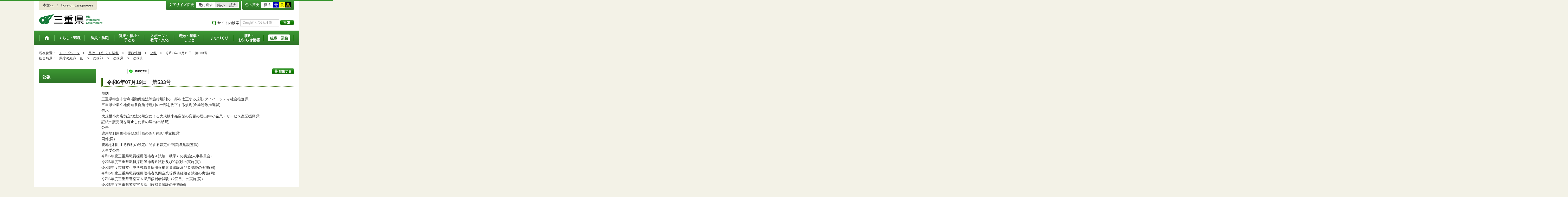

--- FILE ---
content_type: application/javascript
request_url: https://www.pref.mie.lg.jp/_Incapsula_Resource?SWJIYLWA=719d34d31c8e3a6e6fffd425f7e032f3&ns=1&cb=937534418
body_size: 19718
content:
var _0x046a=['\x4e\x73\x4f\x6c\x77\x72\x44\x43\x72\x4d\x4f\x57\x77\x37\x56\x75\x45\x6c\x58\x44\x75\x4d\x4f\x48\x77\x71\x59\x39\x77\x71\x48\x43\x71\x69\x44\x44\x69\x30\x50\x44\x6a\x4d\x4b\x2f\x77\x70\x44\x44\x6a\x38\x4b\x70\x43\x31\x7a\x44\x6d\x44\x34\x70\x77\x71\x42\x6c\x77\x70\x52\x51\x77\x70\x67\x37\x4f\x63\x4b\x69\x65\x4d\x4f\x74\x4d\x4d\x4b\x67\x77\x71\x33\x43\x69\x78\x50\x44\x74\x38\x4f\x39\x77\x36\x45\x4f\x54\x55\x6a\x43\x6a\x4d\x4f\x59\x50\x4d\x4f\x34\x77\x34\x78\x64\x77\x70\x7a\x44\x69\x41\x6e\x43\x71\x51\x30\x6a\x4c\x6a\x41\x38\x77\x36\x49\x3d','\x77\x37\x76\x44\x75\x48\x2f\x44\x67\x52\x77\x31\x77\x6f\x37\x44\x72\x68\x77\x44\x77\x37\x6e\x44\x6a\x73\x4f\x73','\x77\x35\x33\x43\x69\x6a\x6b\x3d','\x49\x53\x39\x47','\x42\x73\x4f\x56\x77\x34\x30\x3d','\x46\x47\x54\x43\x6c\x33\x5a\x46\x54\x63\x4f\x6e\x4f\x4d\x4b\x6a\x42\x63\x4b\x58\x77\x71\x68\x73\x46\x78\x73\x32\x63\x58\x44\x44\x6b\x7a\x73\x4b\x77\x70\x6e\x43\x74\x7a\x66\x44\x69\x4d\x4f\x50\x77\x34\x45\x66\x41\x6c\x54\x44\x72\x6e\x56\x36\x77\x35\x6f\x3d','\x77\x70\x37\x44\x74\x4d\x4b\x6b\x4d\x41\x3d\x3d','\x77\x34\x37\x44\x6a\x4d\x4b\x53\x77\x37\x46\x65\x54\x41\x3d\x3d','\x65\x48\x66\x43\x76\x41\x3d\x3d','\x45\x7a\x64\x4a','\x77\x35\x42\x36\x77\x6f\x41\x3d','\x56\x41\x70\x71','\x77\x35\x62\x44\x67\x73\x4b\x56\x77\x37\x73\x3d','\x45\x73\x4b\x44\x77\x36\x41\x3d','\x77\x37\x72\x44\x69\x58\x41\x3d','\x45\x73\x4f\x46\x59\x38\x4b\x51','\x77\x37\x62\x44\x68\x58\x30\x3d','\x64\x32\x72\x43\x76\x6c\x5a\x65\x77\x72\x4c\x44\x68\x73\x4f\x71\x5a\x77\x76\x43\x6a\x73\x4f\x66\x56\x77\x3d\x3d','\x77\x35\x2f\x43\x6c\x38\x4b\x5a','\x4d\x38\x4f\x79\x77\x36\x45\x3d','\x49\x38\x4b\x4f\x50\x67\x3d\x3d','\x65\x63\x4b\x41\x4c\x6c\x42\x44\x77\x36\x58\x43\x71\x32\x45\x4c\x77\x72\x72\x43\x69\x30\x35\x4f\x77\x35\x41\x73\x77\x36\x4a\x66\x77\x72\x76\x44\x68\x57\x6f\x57\x77\x72\x6e\x43\x74\x45\x42\x64\x4f\x73\x4f\x2f\x77\x36\x56\x4c\x4f\x38\x4f\x61\x50\x4d\x4f\x38\x45\x77\x3d\x3d','\x4d\x73\x4b\x53\x58\x78\x41\x3d','\x4c\x63\x4f\x6c\x77\x37\x48\x43\x76\x4d\x4b\x48\x77\x71\x49\x36','\x56\x31\x54\x43\x75\x51\x3d\x3d','\x4a\x38\x4b\x50\x58\x68\x56\x73\x4b\x41\x3d\x3d','\x77\x36\x67\x52\x59\x67\x55\x53\x54\x63\x4f\x38\x77\x34\x6b\x3d','\x77\x6f\x6e\x43\x67\x4d\x4f\x51','\x49\x38\x4b\x36\x4c\x31\x73\x55\x4b\x73\x4f\x4f','\x59\x58\x62\x43\x76\x31\x4a\x4d\x77\x72\x37\x44\x72\x63\x4f\x6a\x5a\x67\x3d\x3d','\x77\x72\x33\x43\x6d\x73\x4f\x6a\x63\x79\x58\x44\x68\x42\x6f\x3d','\x4c\x4d\x4b\x36\x4a\x67\x3d\x3d','\x77\x70\x45\x78\x66\x63\x4f\x52\x77\x35\x46\x73\x77\x37\x5a\x54\x77\x37\x77\x3d','\x65\x44\x4a\x6a\x43\x4d\x4f\x4c\x45\x78\x56\x74\x42\x77\x31\x46\x54\x55\x6a\x43\x70\x46\x50\x43\x6b\x7a\x6e\x43\x76\x51\x3d\x3d','\x77\x72\x76\x43\x67\x38\x4f\x51\x77\x6f\x4d\x3d','\x42\x73\x4b\x4b\x77\x37\x42\x50\x77\x34\x76\x44\x6b\x4d\x4b\x39','\x5a\x4d\x4b\x6a\x55\x30\x49\x52\x77\x37\x6a\x44\x71\x32\x35\x4a\x77\x71\x72\x44\x6d\x57\x30\x70\x77\x34\x6c\x70','\x77\x6f\x42\x74\x66\x46\x4d\x5a','\x4e\x31\x6a\x43\x70\x47\x6a\x44\x69\x69\x77\x3d','\x77\x71\x66\x43\x72\x69\x74\x6f\x4e\x73\x4b\x4f\x4a\x58\x33\x44\x68\x79\x6c\x71\x66\x38\x4b\x34\x51\x32\x41\x57\x61\x53\x67\x47\x77\x34\x45\x30\x77\x34\x6e\x43\x71\x6e\x78\x51\x77\x72\x48\x43\x6a\x73\x4f\x59\x77\x37\x37\x44\x76\x30\x7a\x44\x76\x7a\x45\x50\x4a\x73\x4b\x48\x51\x55\x30\x63\x77\x6f\x76\x43\x6e\x6d\x74\x71\x77\x34\x62\x43\x71\x4d\x4f\x68\x77\x6f\x4a\x6e\x57\x53\x42\x62\x77\x72\x4c\x43\x6d\x78\x63\x39\x4b\x73\x4f\x31\x56\x38\x4b\x74\x49\x38\x4b\x5a\x41\x43\x72\x43\x67\x51\x3d\x3d','\x51\x54\x37\x43\x6e\x77\x3d\x3d','\x5a\x4d\x4f\x6a\x77\x34\x5a\x55\x55\x68\x56\x31\x77\x6f\x6a\x44\x74\x53\x63\x6b\x77\x6f\x6a\x44\x73\x73\x4b\x32\x55\x63\x4b\x53\x77\x71\x41\x3d','\x49\x4d\x4f\x76\x77\x70\x39\x42\x46\x67\x3d\x3d','\x52\x41\x6c\x66\x66\x6a\x66\x44\x6c\x53\x4c\x43\x6f\x6a\x33\x43\x70\x67\x3d\x3d','\x77\x72\x44\x44\x76\x63\x4b\x78\x4b\x73\x4f\x6c\x4f\x41\x3d\x3d','\x77\x6f\x4e\x56\x53\x41\x3d\x3d','\x77\x35\x62\x44\x73\x52\x6b\x3d','\x48\x32\x42\x37','\x77\x36\x76\x44\x71\x53\x73\x3d','\x49\x6a\x34\x4a','\x4b\x44\x30\x53\x77\x36\x2f\x44\x6c\x73\x4b\x45','\x52\x38\x4b\x75\x77\x6f\x41\x3d','\x4d\x38\x4b\x4f\x55\x51\x4e\x43\x4b\x77\x3d\x3d','\x77\x6f\x72\x44\x6a\x51\x6f\x3d','\x4e\x77\x4a\x72','\x62\x32\x44\x44\x67\x77\x3d\x3d','\x4d\x48\x37\x44\x72\x41\x3d\x3d','\x46\x4d\x4f\x53\x77\x6f\x49\x3d','\x77\x71\x6c\x4d\x77\x71\x51\x49\x56\x54\x41\x3d','\x77\x6f\x50\x44\x71\x67\x59\x3d','\x4d\x54\x56\x45\x5a\x32\x4a\x74','\x55\x43\x4d\x6e','\x66\x6a\x52\x68\x46\x63\x4f\x75\x41\x67\x3d\x3d','\x61\x67\x68\x30','\x77\x71\x73\x5a\x62\x77\x3d\x3d','\x77\x71\x4c\x44\x67\x43\x5a\x4f\x55\x46\x30\x3d','\x64\x33\x44\x43\x75\x6b\x56\x72\x77\x71\x4d\x3d','\x64\x33\x72\x44\x68\x67\x3d\x3d','\x77\x35\x37\x44\x6b\x41\x77\x3d','\x5a\x77\x49\x69\x77\x34\x59\x4a\x46\x33\x59\x41\x77\x71\x51\x2f','\x48\x63\x4b\x56\x77\x72\x4e\x4b\x77\x71\x76\x43\x75\x31\x48\x44\x72\x58\x5a\x71','\x48\x51\x44\x44\x69\x44\x62\x44\x6d\x63\x4f\x36\x66\x6c\x58\x43\x6b\x33\x4d\x76','\x46\x57\x7a\x44\x6e\x63\x4b\x49\x62\x67\x3d\x3d','\x4e\x73\x4b\x34\x77\x36\x77\x3d','\x77\x37\x33\x44\x6e\x38\x4b\x4f\x77\x37\x52\x49','\x4e\x38\x4f\x6c\x77\x36\x51\x3d','\x77\x72\x4c\x43\x6b\x4d\x4f\x6a\x5a\x7a\x37\x44\x67\x41\x3d\x3d','\x77\x34\x7a\x44\x74\x79\x45\x65\x77\x6f\x6e\x44\x6f\x51\x3d\x3d','\x77\x35\x58\x44\x73\x6c\x76\x44\x73\x38\x4b\x33\x77\x71\x30\x37','\x59\x4d\x4b\x6f\x77\x71\x37\x44\x6e\x4d\x4f\x54\x77\x36\x55\x3d','\x77\x6f\x58\x44\x6e\x7a\x41\x3d','\x44\x33\x4c\x44\x6c\x63\x4b\x45\x59\x73\x4f\x6a\x44\x41\x3d\x3d','\x77\x35\x6a\x43\x67\x6a\x44\x43\x67\x38\x4b\x4e\x77\x36\x41\x3d','\x45\x46\x4c\x44\x75\x33\x4d\x3d','\x56\x6e\x62\x44\x6f\x73\x4b\x53\x50\x43\x45\x3d','\x4d\x54\x4a\x4b\x66\x6b\x70\x38','\x77\x36\x62\x43\x67\x6a\x6e\x43\x6f\x63\x4b\x42\x77\x37\x67\x3d','\x4a\x63\x4f\x56\x77\x71\x63\x7a\x77\x35\x33\x43\x72\x67\x62\x43\x76\x6a\x76\x43\x6f\x41\x72\x43\x75\x68\x64\x59','\x56\x4d\x4b\x54\x77\x72\x5a\x6e\x77\x70\x48\x44\x67\x63\x4f\x70\x4c\x77\x38\x2f\x61\x54\x33\x44\x74\x63\x4f\x45\x77\x70\x6e\x43\x75\x30\x7a\x43\x75\x53\x41\x49\x77\x37\x50\x43\x73\x6b\x41\x6e\x77\x34\x63\x6a\x59\x79\x44\x44\x68\x38\x4f\x56\x65\x38\x4b\x39\x77\x72\x50\x44\x6a\x4d\x4f\x68\x77\x70\x76\x43\x6d\x63\x4b\x46\x77\x71\x44\x43\x67\x52\x70\x67\x59\x30\x74\x30\x50\x4d\x4f\x79\x77\x6f\x62\x43\x69\x41\x3d\x3d','\x47\x73\x4f\x64\x77\x36\x76\x43\x67\x7a\x73\x3d','\x45\x63\x4b\x41\x77\x37\x51\x3d','\x77\x70\x50\x44\x73\x54\x6f\x3d','\x77\x35\x50\x44\x70\x79\x30\x4b\x77\x6f\x6e\x44\x75\x77\x3d\x3d','\x47\x38\x4b\x4c\x48\x77\x3d\x3d','\x77\x72\x6b\x53\x61\x51\x3d\x3d','\x77\x70\x2f\x43\x68\x38\x4f\x2f\x59\x54\x4d\x3d','\x56\x31\x37\x43\x73\x48\x39\x53\x52\x41\x3d\x3d','\x77\x70\x50\x43\x6f\x63\x4f\x31','\x49\x38\x4b\x54\x55\x67\x4a\x33\x4c\x51\x3d\x3d','\x77\x36\x41\x72\x77\x35\x6b\x3d','\x44\x73\x4b\x49\x77\x71\x46\x51','\x77\x70\x44\x44\x74\x53\x59\x3d','\x77\x36\x62\x44\x72\x69\x30\x62\x77\x6f\x76\x43\x70\x45\x66\x44\x76\x31\x4a\x6a\x66\x73\x4f\x2b\x77\x70\x54\x43\x69\x63\x4b\x58\x77\x71\x66\x43\x6c\x53\x31\x4f\x77\x35\x48\x44\x6e\x4d\x4b\x78\x53\x73\x4f\x33\x77\x37\x72\x43\x74\x30\x56\x63\x77\x6f\x6e\x43\x6b\x7a\x68\x36\x57\x58\x72\x43\x73\x63\x4b\x2f\x77\x37\x58\x44\x6c\x47\x50\x44\x76\x51\x3d\x3d','\x58\x73\x4b\x4a\x77\x72\x51\x3d','\x77\x71\x6b\x71\x77\x34\x68\x4c\x4f\x4d\x4b\x62\x54\x77\x6e\x44\x68\x79\x52\x79\x58\x6a\x6b\x50\x77\x35\x41\x57\x77\x6f\x37\x43\x68\x58\x4e\x69\x55\x38\x4b\x65\x44\x55\x55\x36\x50\x38\x4f\x42\x65\x54\x6e\x43\x72\x73\x4b\x62\x77\x34\x33\x44\x69\x4d\x4b\x33\x47\x63\x4b\x77\x4f\x52\x33\x43\x72\x79\x4d\x3d','\x42\x63\x4b\x50\x77\x34\x6a\x43\x74\x77\x3d\x3d','\x77\x70\x4c\x44\x72\x41\x67\x3d','\x61\x41\x38\x74\x77\x35\x4d\x2b\x45\x41\x3d\x3d','\x77\x35\x72\x43\x6a\x42\x67\x3d','\x77\x35\x68\x6a\x77\x72\x4d\x3d','\x77\x71\x41\x50\x56\x4d\x4f\x4e\x77\x34\x4a\x67\x77\x37\x52\x66','\x46\x4d\x4b\x73\x4a\x67\x3d\x3d','\x77\x37\x62\x44\x6b\x31\x59\x3d','\x4e\x63\x4b\x33\x42\x6b\x78\x6a\x77\x36\x76\x43\x76\x33\x63\x2f\x77\x71\x49\x3d','\x4d\x4d\x4f\x33\x77\x70\x4a\x61\x49\x51\x59\x6c\x77\x70\x48\x43\x6a\x43\x38\x3d','\x43\x63\x4b\x74\x77\x34\x6f\x3d','\x77\x71\x4c\x44\x74\x68\x6f\x2b\x47\x73\x4b\x61\x77\x35\x6b\x52','\x77\x35\x2f\x43\x67\x63\x4f\x31','\x77\x72\x4c\x44\x6e\x53\x56\x50\x5a\x56\x73\x3d','\x77\x71\x34\x4a\x5a\x51\x3d\x3d','\x41\x52\x6f\x61','\x4d\x43\x52\x49','\x41\x46\x37\x43\x6d\x77\x3d\x3d','\x4f\x63\x4f\x6d\x77\x36\x67\x3d','\x53\x45\x72\x43\x72\x77\x3d\x3d','\x77\x34\x37\x43\x68\x54\x30\x3d','\x43\x6e\x6e\x44\x6e\x38\x4b\x47\x62\x73\x4f\x45','\x4b\x45\x6a\x43\x71\x48\x7a\x44\x69\x6a\x59\x3d','\x77\x37\x2f\x44\x73\x63\x4b\x35\x50\x38\x4f\x42\x50\x38\x4b\x78\x4a\x67\x3d\x3d','\x50\x38\x4b\x75\x77\x37\x45\x3d','\x4c\x38\x4b\x6f\x4b\x51\x3d\x3d','\x77\x35\x46\x2b\x77\x70\x37\x43\x6a\x51\x2f\x43\x6f\x67\x3d\x3d','\x47\x4d\x4f\x68\x77\x72\x56\x2b\x77\x37\x66\x43\x72\x77\x48\x43\x75\x67\x72\x43\x69\x77\x3d\x3d','\x47\x73\x4b\x39\x57\x77\x3d\x3d','\x77\x6f\x35\x46\x77\x72\x45\x66','\x77\x70\x73\x41\x66\x68\x6a\x44\x6a\x4d\x4f\x73\x77\x6f\x51\x3d','\x4a\x4d\x4b\x72\x52\x48\x50\x43\x71\x41\x51\x46','\x77\x70\x58\x43\x68\x73\x4f\x44','\x62\x63\x4f\x2f\x41\x6b\x5a\x51\x77\x36\x33\x43\x71\x58\x63\x4e\x77\x36\x73\x3d','\x77\x71\x66\x44\x75\x73\x4b\x58\x46\x63\x4f\x77\x48\x38\x4b\x78\x61\x51\x51\x66\x66\x77\x3d\x3d','\x47\x4d\x4f\x6d\x77\x72\x74\x6e\x77\x35\x33\x43\x70\x51\x3d\x3d','\x44\x32\x6a\x44\x6d\x77\x3d\x3d','\x4b\x63\x4b\x68\x4b\x77\x3d\x3d','\x77\x35\x58\x44\x71\x46\x55\x3d','\x77\x6f\x2f\x44\x68\x79\x37\x43\x68\x63\x4b\x4e\x77\x36\x44\x44\x6f\x63\x4b\x75','\x45\x53\x39\x32','\x48\x77\x51\x37','\x77\x70\x67\x68\x54\x77\x3d\x3d','\x4a\x6e\x54\x43\x6e\x45\x48\x43\x73\x51\x67\x3d','\x77\x36\x66\x44\x6b\x73\x4f\x6e','\x77\x71\x67\x52\x55\x77\x3d\x3d','\x77\x35\x7a\x44\x72\x53\x30\x65\x77\x6f\x6e\x44\x6f\x51\x50\x44\x74\x68\x45\x37\x4a\x77\x3d\x3d','\x46\x73\x4f\x71\x77\x36\x6a\x44\x75\x47\x31\x4f\x77\x35\x6a\x43\x70\x77\x3d\x3d','\x41\x73\x4b\x41\x77\x36\x70\x6f\x77\x35\x62\x44\x6a\x38\x4b\x74\x4d\x45\x70\x6b\x5a\x77\x3d\x3d','\x4e\x6a\x68\x48\x59\x45\x52\x2b\x46\x63\x4b\x63','\x4a\x4d\x4f\x36\x77\x35\x30\x3d','\x4b\x38\x4b\x42\x77\x35\x58\x43\x76\x41\x3d\x3d','\x47\x63\x4b\x59\x77\x71\x5a\x73\x77\x6f\x48\x43\x75\x56\x41\x3d','\x43\x63\x4b\x56\x57\x77\x3d\x3d','\x64\x38\x4f\x69\x61\x68\x45\x2b\x45\x38\x4f\x41\x77\x70\x50\x44\x71\x4d\x4f\x46\x66\x6a\x73\x42\x46\x42\x39\x65\x77\x71\x37\x44\x76\x42\x64\x79\x43\x38\x4b\x50\x4c\x46\x70\x6e\x77\x36\x72\x44\x6a\x63\x4f\x62\x46\x38\x4b\x56\x77\x70\x42\x56\x77\x71\x6c\x51\x45\x7a\x31\x38\x77\x36\x63\x46\x51\x77\x3d\x3d','\x58\x68\x5a\x77','\x77\x71\x2f\x44\x72\x67\x63\x3d','\x46\x67\x35\x50\x61\x73\x4f\x62\x54\x51\x3d\x3d','\x47\x4d\x4b\x32\x4b\x51\x3d\x3d','\x4c\x4d\x4b\x77\x4c\x30\x38\x50\x4c\x67\x3d\x3d','\x77\x71\x54\x44\x6b\x43\x35\x50\x5a\x56\x6f\x3d','\x77\x35\x50\x44\x70\x46\x49\x3d','\x77\x35\x37\x44\x6d\x45\x34\x3d','\x4e\x73\x4b\x67\x56\x45\x4c\x43\x70\x77\x41\x4f\x77\x36\x54\x44\x73\x77\x3d\x3d','\x77\x72\x2f\x44\x73\x4d\x4b\x2b\x50\x38\x4f\x51\x4a\x41\x3d\x3d','\x48\x63\x4b\x78\x61\x67\x3d\x3d','\x50\x4d\x4b\x65\x59\x77\x3d\x3d','\x77\x6f\x48\x44\x6d\x63\x4b\x4f\x77\x36\x42\x55','\x5a\x68\x6b\x33','\x77\x37\x64\x43\x77\x71\x51\x57\x5a\x79\x45\x3d','\x77\x37\x54\x44\x72\x33\x54\x44\x68\x78\x77\x34','\x4d\x48\x76\x44\x67\x77\x3d\x3d','\x66\x63\x4b\x7a\x49\x45\x51\x49\x49\x77\x3d\x3d','\x43\x4d\x4b\x63\x77\x72\x35\x4e\x77\x6f\x30\x3d','\x55\x6b\x72\x43\x6a\x77\x3d\x3d','\x66\x53\x41\x4e','\x43\x38\x4b\x54\x77\x72\x5a\x64\x77\x6f\x37\x43\x76\x56\x76\x44\x72\x56\x4d\x3d','\x50\x4d\x4b\x44\x58\x68\x5a\x33\x4e\x77\x3d\x3d','\x77\x36\x6a\x44\x6b\x48\x51\x3d','\x77\x36\x59\x64\x5a\x51\x3d\x3d','\x54\x38\x4f\x36\x77\x36\x54\x44\x71\x57\x39\x50\x77\x35\x54\x43\x75\x7a\x64\x67','\x77\x71\x6f\x45\x66\x41\x3d\x3d','\x77\x6f\x51\x41\x5a\x43\x76\x44\x6b\x63\x4f\x70','\x45\x33\x6a\x43\x73\x77\x3d\x3d','\x55\x73\x4b\x4f\x77\x35\x54\x43\x74\x52\x59\x3d','\x4a\x7a\x41\x64\x77\x37\x72\x44\x6f\x38\x4b\x59','\x77\x6f\x66\x43\x6e\x4d\x4f\x4d','\x4d\x56\x37\x43\x72\x67\x3d\x3d','\x77\x36\x7a\x44\x70\x55\x6e\x44\x6c\x42\x6f\x35\x77\x71\x58\x44\x70\x51\x3d\x3d','\x47\x48\x42\x33\x47\x6b\x63\x45','\x49\x73\x4f\x67\x77\x70\x55\x3d','\x77\x70\x6c\x2b\x64\x41\x3d\x3d','\x66\x63\x4f\x6a\x77\x36\x50\x43\x6f\x63\x4b\x49\x77\x71\x6f\x72\x55\x51\x6e\x43\x74\x38\x4f\x44\x77\x71\x68\x34\x77\x37\x6e\x44\x72\x33\x77\x3d','\x42\x63\x4f\x49\x77\x36\x6e\x43\x6a\x54\x76\x44\x75\x67\x3d\x3d','\x62\x67\x6b\x6e','\x44\x63\x4b\x4a\x56\x77\x3d\x3d','\x77\x6f\x38\x38\x66\x73\x4f\x66\x77\x35\x39\x6a\x77\x35\x31\x5a\x77\x37\x62\x43\x6c\x38\x4f\x61\x77\x6f\x6f\x2b\x77\x34\x58\x44\x6f\x58\x4a\x6f','\x77\x35\x54\x43\x6b\x46\x68\x51\x52\x38\x4b\x30\x55\x55\x6e\x43\x76\x77\x3d\x3d','\x49\x53\x31\x4a\x66\x46\x63\x3d','\x46\x38\x4b\x54\x77\x72\x5a\x64\x77\x70\x44\x43\x6d\x31\x4d\x3d','\x4e\x73\x4b\x4a\x77\x36\x41\x3d','\x64\x41\x59\x32\x77\x35\x4d\x6a\x46\x6b\x30\x41\x77\x70\x30\x2f\x61\x78\x6e\x44\x6d\x63\x4f\x64\x52\x4d\x4f\x72\x54\x53\x4c\x44\x73\x38\x4b\x72\x64\x52\x30\x44\x56\x53\x6a\x43\x74\x63\x4b\x77\x77\x37\x76\x44\x70\x63\x4f\x46\x42\x46\x6f\x2b\x77\x34\x6a\x44\x68\x79\x51\x3d','\x77\x71\x72\x44\x6f\x41\x34\x3d','\x4c\x38\x4b\x72\x58\x6b\x44\x43\x74\x51\x45\x3d','\x77\x71\x59\x35\x53\x67\x3d\x3d','\x77\x36\x55\x36\x64\x67\x3d\x3d','\x77\x37\x77\x53\x64\x42\x63\x57\x52\x73\x4f\x4e\x77\x35\x68\x51\x77\x35\x48\x43\x6d\x67\x3d\x3d','\x77\x35\x5a\x54\x77\x72\x6b\x3d','\x4f\x6e\x33\x43\x68\x30\x48\x43\x72\x41\x34\x56','\x77\x34\x44\x44\x76\x38\x4f\x67\x64\x73\x4f\x44\x77\x72\x51\x3d','\x77\x34\x38\x73\x4f\x4d\x4f\x45\x77\x6f\x52\x78\x77\x72\x5a\x41\x77\x72\x38\x3d','\x62\x69\x78\x73\x44\x73\x4f\x62','\x45\x44\x78\x54','\x77\x72\x48\x44\x68\x44\x4a\x62\x65\x45\x64\x43','\x77\x70\x50\x43\x67\x67\x78\x4a\x46\x63\x4b\x68\x44\x46\x44\x44\x71\x67\x3d\x3d','\x77\x72\x72\x44\x76\x43\x63\x74\x48\x4d\x4b\x62','\x50\x56\x37\x44\x69\x51\x3d\x3d','\x4d\x38\x4b\x69\x52\x55\x44\x43\x71\x41\x63\x2f\x77\x36\x54\x44\x72\x38\x4b\x64\x77\x70\x66\x43\x69\x4d\x4f\x4c\x56\x73\x4b\x4d\x56\x43\x6a\x44\x76\x4d\x4f\x61\x54\x67\x42\x6c\x4e\x69\x33\x44\x72\x73\x4f\x4e\x42\x79\x74\x69\x42\x63\x4f\x77\x77\x37\x54\x44\x67\x42\x30\x3d','\x77\x70\x44\x43\x68\x4d\x4f\x32','\x55\x6c\x58\x43\x75\x6e\x31\x65\x59\x38\x4f\x78','\x4b\x30\x6a\x43\x75\x57\x63\x3d','\x46\x63\x4f\x6d\x77\x37\x52\x70\x77\x34\x7a\x43\x74\x41\x44\x43\x73\x54\x2f\x43\x6c\x68\x62\x43\x73\x51\x3d\x3d','\x77\x6f\x4e\x78\x5a\x56\x30\x45\x46\x63\x4f\x38','\x4e\x44\x52\x4a\x63\x45\x31\x34\x48\x63\x4b\x4c','\x4a\x63\x4b\x49\x56\x42\x52\x6c\x4e\x73\x4f\x62\x4b\x63\x4f\x4b','\x4d\x4d\x4b\x32\x43\x31\x74\x4f\x77\x36\x58\x43\x74\x6e\x64\x65\x77\x72\x2f\x43\x6d\x54\x46\x70\x77\x35\x73\x37\x77\x36\x68\x4d\x77\x71\x44\x44\x69\x47\x70\x4e','\x77\x34\x72\x44\x72\x63\x4f\x44','\x77\x72\x6c\x55\x77\x71\x6b\x54\x59\x41\x3d\x3d','\x44\x63\x4b\x4b\x77\x36\x70\x38\x77\x35\x62\x44\x6c\x51\x3d\x3d','\x77\x70\x67\x4b\x65\x67\x3d\x3d','\x77\x34\x62\x43\x6c\x73\x4b\x4c\x4e\x6d\x34\x34\x64\x41\x3d\x3d','\x77\x35\x44\x44\x69\x4d\x4b\x53\x77\x37\x4a\x46\x53\x51\x3d\x3d','\x77\x36\x4c\x44\x6c\x4d\x4f\x2f','\x77\x70\x56\x55\x65\x77\x3d\x3d','\x77\x34\x6f\x4d\x77\x35\x58\x44\x6e\x63\x4f\x31\x77\x37\x45\x3d','\x47\x63\x4f\x42\x77\x37\x4c\x43\x6a\x53\x62\x44\x76\x44\x6c\x47\x41\x73\x4f\x70\x77\x71\x42\x6d\x62\x73\x4b\x5a\x62\x46\x45\x55\x4b\x78\x30\x55\x54\x41\x3d\x3d','\x48\x38\x4b\x4d\x77\x35\x54\x43\x76\x68\x50\x44\x69\x58\x6e\x44\x75\x73\x4f\x4b\x77\x37\x76\x44\x74\x63\x4f\x64\x4e\x4d\x4f\x5a\x77\x36\x6f\x59\x63\x57\x41\x41\x77\x36\x73\x53\x4a\x68\x39\x69\x77\x36\x56\x48','\x77\x70\x44\x44\x72\x67\x34\x3d','\x77\x71\x4e\x67\x77\x72\x49\x3d','\x77\x34\x31\x33\x77\x6f\x58\x43\x6a\x52\x4c\x43\x70\x4d\x4f\x72\x77\x70\x50\x44\x76\x4d\x4b\x76\x64\x67\x3d\x3d','\x42\x4d\x4f\x46\x66\x73\x4b\x62\x66\x73\x4b\x57\x77\x6f\x44\x44\x71\x77\x3d\x3d','\x45\x73\x4b\x48\x52\x67\x3d\x3d','\x45\x48\x42\x76\x46\x46\x41\x4a\x77\x37\x67\x66\x77\x70\x4a\x64','\x45\x32\x2f\x44\x6c\x4d\x4b\x54\x57\x38\x4f\x4c\x44\x33\x62\x43\x6a\x67\x3d\x3d','\x46\x73\x4f\x56\x59\x38\x4b\x4d','\x54\x6e\x4c\x44\x72\x73\x4b\x5a\x4c\x54\x30\x3d','\x48\x63\x4f\x49\x77\x37\x54\x43\x6e\x67\x3d\x3d','\x46\x77\x52\x44\x5a\x4d\x4f\x44\x51\x41\x3d\x3d','\x4d\x73\x4b\x36\x46\x46\x56\x55\x77\x36\x76\x43\x71\x77\x3d\x3d','\x4d\x38\x4f\x32\x57\x51\x3d\x3d','\x49\x63\x4f\x51\x77\x34\x51\x3d','\x77\x71\x5a\x42\x77\x71\x73\x64\x59\x43\x77\x3d','\x62\x53\x4a\x72','\x4a\x4d\x4b\x6e\x46\x77\x3d\x3d','\x59\x6d\x66\x44\x6d\x41\x3d\x3d','\x64\x6a\x59\x53\x77\x37\x50\x44\x75\x63\x4b\x66\x77\x71\x34\x66\x53\x6a\x62\x44\x74\x38\x4f\x69\x42\x63\x4f\x30\x50\x4d\x4b\x73','\x77\x6f\x64\x79\x51\x30\x34\x66\x45\x73\x4f\x68\x4b\x67\x3d\x3d','\x48\x6e\x70\x77\x45\x77\x3d\x3d','\x77\x35\x48\x44\x6f\x7a\x55\x45\x77\x70\x72\x44\x73\x67\x4c\x44\x75\x68\x63\x3d','\x4e\x63\x4b\x65\x57\x51\x4a\x33\x4c\x41\x3d\x3d','\x77\x37\x62\x44\x71\x32\x7a\x44\x69\x51\x38\x78\x77\x72\x2f\x44\x72\x51\x74\x41\x77\x36\x72\x44\x68\x63\x4f\x32\x77\x71\x44\x43\x72\x7a\x63\x3d','\x77\x71\x6a\x43\x6c\x4d\x4f\x68\x64\x53\x38\x3d','\x77\x71\x58\x44\x73\x4d\x4b\x2b\x50\x4d\x4f\x4c\x50\x67\x3d\x3d','\x41\x63\x4b\x42\x77\x35\x66\x43\x73\x42\x33\x44\x68\x6c\x4c\x44\x73\x4d\x4f\x41\x77\x71\x48\x43\x71\x63\x4f\x4f\x4a\x63\x4f\x35\x77\x36\x55\x61\x59\x41\x3d\x3d','\x5a\x63\x4b\x38\x77\x71\x44\x44\x6d\x73\x4f\x43','\x77\x37\x54\x43\x76\x73\x4f\x73\x4f\x53\x66\x44\x71\x73\x4b\x34','\x61\x67\x73\x31\x77\x35\x30\x74\x47\x57\x59\x4b\x77\x70\x64\x6c\x4a\x68\x7a\x44\x67\x73\x4f\x65\x53\x4d\x4f\x39\x63\x57\x72\x43\x76\x38\x4b\x6e\x61\x46\x6f\x5a\x55\x6d\x48\x43\x71\x4d\x4f\x68','\x77\x34\x72\x44\x76\x56\x50\x44\x6f\x38\x4b\x71','\x64\x63\x4b\x55\x77\x71\x63\x3d','\x77\x70\x67\x4a\x66\x79\x76\x44\x6a\x4d\x4f\x76\x77\x70\x49\x3d','\x77\x34\x4c\x44\x75\x38\x4f\x34\x65\x4d\x4f\x51\x77\x72\x31\x63\x46\x57\x76\x44\x68\x6a\x78\x64\x77\x36\x54\x44\x73\x63\x4b\x73\x77\x36\x62\x44\x71\x63\x4b\x6c','\x77\x6f\x56\x38\x66\x45\x38\x49','\x77\x6f\x4e\x78\x63\x55\x34\x4c\x46\x4d\x4f\x39\x49\x41\x3d\x3d','\x77\x6f\x59\x45\x66\x43\x58\x44\x67\x73\x4f\x67\x77\x70\x55\x45\x77\x34\x6e\x43\x6c\x63\x4f\x71\x77\x6f\x66\x44\x68\x57\x74\x37\x4d\x77\x2f\x44\x68\x56\x63\x3d','\x77\x71\x58\x44\x74\x4d\x4b\x38\x4c\x63\x4f\x42','\x77\x72\x31\x42\x77\x71\x63\x65\x5a\x69\x31\x66\x50\x51\x38\x3d','\x77\x72\x48\x44\x68\x43\x5a\x49\x64\x30\x5a\x44\x77\x71\x4d\x3d','\x47\x63\x4f\x42\x77\x37\x4c\x43\x6a\x53\x62\x44\x76\x44\x6c\x47\x41\x73\x4f\x70\x77\x37\x68\x6d\x64\x63\x4f\x51\x63\x31\x4d\x53','\x50\x38\x4b\x65\x77\x71\x5a\x52\x77\x70\x37\x43\x73\x57\x33\x44\x68\x31\x56\x30\x66\x48\x74\x50','\x4e\x73\x4f\x6e\x77\x70\x70\x62\x46\x68\x6f\x3d','\x45\x31\x4c\x44\x71\x6d\x77\x6f\x57\x31\x2f\x43\x69\x79\x45\x3d','\x41\x32\x54\x44\x6d\x4d\x4b\x53\x62\x73\x4f\x66','\x77\x36\x4a\x72\x77\x70\x6a\x43\x69\x78\x58\x43\x76\x73\x4f\x62\x77\x70\x73\x3d','\x77\x70\x5a\x6c\x65\x55\x6b\x5a\x43\x41\x3d\x3d','\x4d\x4d\x4f\x2b\x77\x70\x39\x45\x4d\x67\x45\x67\x77\x70\x72\x43\x75\x54\x52\x2f','\x77\x72\x50\x44\x6f\x53\x41\x35\x48\x4d\x4b\x41','\x77\x70\x42\x31\x59\x6c\x55\x41\x48\x67\x3d\x3d','\x4d\x38\x4b\x6e\x44\x6b\x31\x55\x77\x37\x63\x3d','\x77\x34\x58\x44\x6a\x4d\x4b\x53\x77\x37\x46\x55\x57\x51\x3d\x3d','\x63\x57\x44\x43\x73\x6b\x52\x65\x77\x71\x51\x3d','\x50\x4d\x4f\x76\x77\x70\x5a\x61\x41\x77\x3d\x3d','\x41\x55\x2f\x44\x6f\x58\x51\x31\x58\x41\x3d\x3d','\x77\x34\x50\x44\x71\x73\x4f\x38','\x42\x4d\x4b\x58\x77\x36\x31\x6f\x77\x35\x62\x44\x6a\x67\x3d\x3d','\x49\x4d\x4f\x2b\x77\x70\x56\x4a\x45\x41\x41\x3d','\x77\x35\x48\x43\x6e\x7a\x66\x43\x6c\x38\x4b\x4e\x77\x37\x73\x3d','\x57\x6b\x7a\x43\x75\x32\x74\x4a\x51\x63\x4f\x2b\x50\x73\x4b\x37','\x77\x35\x68\x6a\x77\x70\x6e\x43\x6d\x51\x2f\x43\x75\x51\x3d\x3d','\x49\x69\x68\x44\x63\x30\x70\x33\x4e\x4d\x4b\x4c\x5a\x45\x64\x4b\x52\x67\x3d\x3d','\x4a\x63\x4f\x34\x77\x36\x76\x43\x76\x4d\x4b\x53\x77\x72\x59\x3d','\x57\x7a\x55\x74\x77\x35\x30\x74\x45\x47\x59\x49\x77\x6f\x51\x35\x4d\x77\x3d\x3d','\x77\x70\x73\x2f\x5a\x73\x4f\x35\x77\x34\x4e\x35\x77\x36\x31\x52\x77\x36\x2f\x43\x6c\x38\x4f\x57\x77\x6f\x73\x6b','\x44\x63\x4f\x43\x77\x36\x72\x43\x71\x7a\x72\x44\x70\x67\x6c\x4f\x47\x38\x4f\x70\x77\x37\x52\x6e\x62\x38\x4f\x36\x63\x31\x4d\x56\x50\x68\x73\x57\x55\x38\x4f\x45\x44\x77\x3d\x3d','\x4e\x79\x56\x4d\x5a\x6c\x64\x71','\x4f\x32\x54\x44\x72\x57\x73\x6b\x51\x57\x50\x43\x72\x41\x44\x43\x75\x6e\x4a\x6f\x77\x36\x5a\x4f\x77\x34\x78\x67\x77\x6f\x70\x37\x77\x72\x62\x43\x70\x73\x4b\x66\x4e\x51\x3d\x3d','\x48\x73\x4f\x78\x77\x72\x31\x2f\x77\x34\x44\x43\x73\x77\x3d\x3d','\x4e\x4d\x4b\x4a\x55\x77\x52\x75\x4f\x73\x4f\x62\x4f\x4d\x4b\x41\x54\x6d\x4d\x57\x77\x35\x4c\x44\x73\x6c\x37\x44\x6f\x73\x4b\x31\x41\x38\x4b\x76\x44\x51\x6e\x44\x68\x38\x4b\x6a\x77\x35\x37\x44\x71\x57\x76\x43\x6d\x77\x73\x56\x77\x37\x59\x3d','\x59\x52\x49\x71\x77\x34\x63\x2b\x43\x77\x3d\x3d','\x63\x79\x50\x43\x69\x69\x2f\x43\x69\x4d\x4f\x69\x50\x6b\x44\x44\x6c\x57\x70\x70\x77\x36\x6e\x43\x6f\x43\x6b\x73\x47\x38\x4b\x4f\x63\x52\x39\x69\x77\x6f\x77\x3d','\x63\x48\x66\x43\x75\x45\x4a\x48\x77\x72\x4c\x44\x72\x63\x4f\x79\x4c\x45\x4c\x43\x69\x4d\x4f\x56\x51\x4d\x4f\x79\x77\x72\x59\x44\x45\x51\x50\x43\x76\x63\x4f\x6c\x63\x4d\x4b\x42\x4b\x45\x4a\x54\x4c\x63\x4b\x41\x77\x6f\x4c\x43\x6e\x58\x4c\x43\x6c\x79\x6c\x70\x77\x34\x7a\x43\x75\x63\x4f\x68\x48\x77\x3d\x3d','\x47\x38\x4b\x46\x77\x72\x74\x4c\x77\x70\x7a\x43\x70\x77\x3d\x3d','\x62\x7a\x59\x58\x77\x37\x37\x44\x69\x4d\x4b\x52\x77\x71\x6c\x62\x52\x53\x62\x44\x75\x73\x4f\x76\x41\x38\x4f\x67\x50\x4d\x4b\x6d\x77\x72\x59\x5a\x49\x63\x4f\x35\x77\x6f\x7a\x44\x72\x63\x4b\x53\x77\x71\x45\x47\x77\x70\x50\x44\x68\x41\x49\x3d','\x46\x6d\x37\x44\x6e\x73\x4b\x43\x66\x38\x4f\x66\x47\x54\x62\x43\x6a\x44\x5a\x6d\x77\x72\x31\x58\x44\x46\x45\x3d','\x54\x56\x37\x43\x72\x47\x74\x50\x51\x38\x4f\x35','\x77\x35\x70\x33\x77\x70\x2f\x43\x69\x42\x72\x43\x70\x73\x4b\x61\x77\x6f\x54\x44\x6f\x63\x4b\x71\x50\x73\x4f\x55\x4d\x44\x4d\x3d','\x77\x70\x72\x43\x6d\x73\x4f\x4e\x77\x70\x55\x39\x4e\x51\x3d\x3d','\x45\x4d\x4f\x56\x59\x63\x4b\x4e\x59\x38\x4b\x4e\x77\x6f\x6f\x3d','\x77\x35\x6a\x44\x72\x69\x77\x50\x77\x70\x7a\x44\x76\x31\x6a\x44\x70\x52\x63\x37\x4e\x73\x4b\x69\x77\x35\x44\x44\x6a\x51\x3d\x3d','\x58\x41\x37\x43\x6b\x69\x6e\x43\x6a\x38\x4f\x31\x50\x77\x3d\x3d','\x77\x70\x31\x42\x77\x71\x63\x37\x5a\x7a\x64\x4d\x4e\x52\x2f\x43\x6f\x44\x59\x3d','\x49\x44\x68\x55\x59\x45\x70\x72\x46\x63\x4f\x47\x4e\x55\x68\x61\x42\x4d\x4b\x70','\x77\x37\x44\x44\x69\x63\x4b\x36','\x77\x35\x70\x33\x77\x70\x2f\x43\x69\x42\x72\x43\x70\x73\x4f\x67\x77\x70\x37\x44\x72\x63\x4b\x6f\x64\x73\x4b\x41\x4a\x54\x72\x43\x67\x7a\x72\x44\x6e\x58\x63\x3d','\x77\x34\x74\x36\x77\x70\x7a\x43\x6e\x78\x34\x3d','\x77\x71\x6f\x65\x65\x77\x3d\x3d','\x77\x34\x76\x44\x74\x56\x48\x44\x73\x73\x4b\x67\x77\x70\x56\x7a\x77\x34\x58\x44\x67\x63\x4b\x35\x66\x32\x54\x43\x75\x54\x35\x4b\x4f\x63\x4f\x47','\x77\x34\x6e\x44\x6f\x79\x38\x59\x77\x70\x67\x3d','\x63\x41\x55\x51\x77\x34\x41\x34\x45\x58\x77\x43','\x4e\x56\x7a\x43\x76\x47\x62\x44\x6d\x53\x55\x76\x77\x71\x4e\x5a\x45\x73\x4f\x73\x55\x73\x4b\x45\x77\x6f\x49\x70\x77\x36\x4d\x33\x77\x34\x73\x3d','\x49\x4d\x4b\x2b\x52\x57\x54\x43\x72\x51\x67\x54\x77\x37\x49\x3d','\x77\x6f\x6a\x43\x6a\x52\x35\x46\x46\x4d\x4b\x70\x46\x6c\x72\x44\x76\x45\x31\x4f\x51\x4d\x4b\x57\x66\x56\x6f\x3d','\x43\x73\x4b\x59\x77\x34\x6a\x43\x71\x67\x37\x44\x6c\x41\x3d\x3d','\x56\x45\x6a\x43\x76\x57\x68\x54','\x50\x73\x4b\x48\x52\x68\x68\x6b\x50\x73\x4f\x42\x49\x38\x4f\x63\x50\x31\x38\x4f\x77\x35\x6e\x44\x76\x6c\x2f\x44\x73\x38\x4b\x6f\x48\x4d\x4b\x6c\x45\x51\x3d\x3d','\x77\x35\x72\x44\x75\x69\x6f\x65\x77\x6f\x6e\x44\x6f\x41\x3d\x3d','\x77\x35\x66\x43\x69\x44\x44\x43\x69\x73\x4b\x63\x77\x36\x76\x43\x71\x4d\x4f\x6f\x77\x36\x6e\x43\x6a\x41\x3d\x3d','\x50\x44\x78\x54\x66\x45\x52\x34\x42\x4d\x4b\x42\x59\x41\x42\x46\x51\x73\x4f\x75\x53\x73\x4f\x36\x64\x4d\x4f\x72\x54\x73\x4b\x36\x55\x67\x77\x33\x77\x36\x59\x3d','\x4a\x63\x4f\x2b\x77\x70\x39\x64\x42\x77\x3d\x3d','\x45\x38\x4b\x46\x61\x51\x3d\x3d','\x77\x35\x6a\x43\x68\x6a\x44\x43\x67\x38\x4b\x4d\x77\x36\x6e\x43\x75\x38\x4f\x6b','\x59\x78\x37\x43\x6c\x79\x2f\x43\x69\x63\x4f\x79\x59\x6b\x4c\x44\x68\x6e\x5a\x6f\x77\x70\x37\x43\x70\x43\x4d\x77\x46\x73\x4b\x52\x63\x6d\x6b\x71\x77\x6f\x37\x43\x74\x54\x6b\x44\x53\x38\x4f\x47','\x77\x6f\x6e\x43\x67\x38\x4f\x49\x77\x70\x4d\x73','\x41\x63\x4b\x56\x77\x34\x7a\x43\x75\x78\x2f\x44\x6c\x57\x63\x3d','\x4d\x46\x6a\x43\x73\x33\x77\x3d','\x65\x6d\x33\x43\x74\x6c\x56\x50\x77\x71\x58\x44\x67\x67\x3d\x3d','\x77\x71\x48\x44\x73\x43\x63\x75\x42\x38\x4b\x45\x77\x70\x6b\x5a\x77\x70\x6a\x44\x67\x69\x31\x4a\x47\x33\x45\x71\x77\x71\x72\x43\x6f\x73\x4f\x4a\x77\x35\x73\x56','\x77\x70\x6a\x44\x6f\x42\x59\x3d','\x50\x4d\x4f\x71\x77\x6f\x64\x4e\x45\x44\x34\x6f\x77\x70\x44\x43\x75\x54\x4d\x3d','\x77\x35\x45\x41\x77\x35\x58\x44\x6e\x73\x4f\x75\x77\x36\x35\x71\x49\x38\x4b\x68\x55\x38\x4f\x7a\x77\x35\x4e\x46\x77\x71\x6b\x67\x77\x71\x4d\x71\x4f\x4d\x4f\x64\x59\x38\x4f\x79','\x48\x38\x4f\x4d\x77\x36\x76\x43\x6e\x79\x6f\x3d','\x43\x78\x56\x30','\x4c\x4d\x4b\x37\x52\x45\x4c\x43\x73\x79\x45\x46\x77\x36\x6a\x44\x73\x4d\x4b\x42\x77\x35\x34\x3d','\x57\x78\x58\x43\x6b\x79\x37\x43\x68\x63\x4f\x78\x59\x6e\x37\x44\x68\x6d\x31\x63\x77\x37\x72\x43\x67\x53\x38\x77\x46\x73\x4b\x62\x64\x79\x6c\x71\x77\x6f\x58\x43\x6b\x7a\x67\x4b\x53\x38\x4f\x4c\x77\x6f\x6b\x4f','\x77\x35\x50\x43\x67\x73\x4b\x58\x49\x6e\x4d\x6c','\x62\x46\x37\x43\x76\x46\x39\x71\x66\x73\x4f\x79\x4a\x63\x4b\x79\x44\x4d\x4b\x45\x77\x70\x35\x51\x46\x53\x73\x32\x61\x6e\x62\x44\x6c\x53\x5a\x42','\x77\x70\x48\x43\x68\x51\x5a\x49\x48\x4d\x4b\x2f\x54\x46\x62\x44\x6f\x51\x31\x53\x52\x38\x4b\x48\x65\x45\x77\x79\x56\x77\x68\x37\x77\x36\x45\x4f\x77\x34\x7a\x43\x69\x56\x5a\x67\x77\x6f\x58\x43\x69\x4d\x4b\x53\x77\x72\x51\x3d','\x44\x41\x70\x4e\x65\x4d\x4f\x4b','\x48\x63\x4b\x53\x77\x72\x78\x4c\x77\x70\x7a\x43\x70\x6b\x44\x44\x71\x30\x4e\x78\x61\x77\x3d\x3d','\x4a\x38\x4f\x77\x77\x71\x42\x63\x45\x41\x41\x76\x77\x70\x4d\x3d','\x49\x38\x4b\x41\x77\x36\x74\x33\x77\x34\x66\x44\x6e\x4d\x4b\x32\x65\x30\x70\x79\x5a\x57\x48\x44\x70\x73\x4b\x54\x77\x6f\x76\x43\x74\x77\x72\x43\x71\x6e\x4a\x55\x77\x37\x7a\x44\x73\x46\x4e\x36\x77\x34\x73\x70\x50\x7a\x62\x43\x67\x73\x4f\x48\x4c\x73\x4f\x70\x77\x71\x6e\x43\x6e\x63\x4f\x7a\x77\x34\x2f\x44\x69\x38\x4f\x65\x77\x72\x62\x44\x6d\x77\x73\x38\x49\x67\x46\x6e\x62\x38\x4f\x72\x77\x34\x54\x44\x6a\x73\x4b\x34\x77\x35\x38\x57\x77\x6f\x5a\x63\x5a\x4d\x4b\x31\x48\x4d\x4b\x55\x77\x37\x44\x43\x6e\x38\x4f\x7a\x49\x6b\x31\x73\x77\x71\x51\x74\x4e\x6e\x48\x44\x68\x63\x4b\x65\x66\x57\x33\x43\x72\x63\x4b\x34\x77\x71\x55\x42\x57\x38\x4f\x2b\x77\x36\x2f\x44\x68\x30\x62\x44\x73\x51\x44\x44\x67\x41\x3d\x3d','\x4e\x73\x4f\x68\x77\x36\x37\x43\x75\x73\x4b\x44','\x77\x37\x76\x43\x6d\x38\x4b\x2f','\x77\x72\x39\x4b\x77\x71\x45\x66\x63\x69\x31\x48\x50\x52\x6b\x3d','\x61\x7a\x6c\x79\x46\x4d\x4f\x47\x47\x53\x35\x4d','\x54\x48\x62\x44\x76\x73\x4b\x47\x49\x53\x59\x71\x77\x35\x4d\x3d','\x77\x70\x48\x43\x6a\x63\x4f\x41\x77\x6f\x4d\x3d','\x77\x37\x48\x43\x6f\x63\x4f\x2f\x41\x69\x76\x44\x6f\x73\x4b\x7a\x77\x35\x52\x34\x77\x72\x30\x65\x63\x38\x4f\x70\x77\x71\x67\x57\x77\x70\x55\x6c\x4e\x46\x55\x47\x58\x67\x3d\x3d','\x44\x63\x4f\x6f\x77\x72\x68\x35\x77\x35\x45\x3d','\x42\x73\x4f\x66\x63\x38\x4b\x4e\x5a\x38\x4b\x61\x77\x6f\x48\x44\x73\x63\x4f\x6b\x77\x70\x6e\x44\x68\x63\x4f\x6f','\x77\x37\x33\x44\x76\x48\x76\x44\x6a\x45\x59\x6b\x77\x71\x54\x44\x6b\x51\x30\x63\x77\x37\x58\x44\x6a\x73\x4f\x2f\x77\x36\x7a\x44\x71\x57\x74\x75\x4c\x73\x4f\x66\x62\x73\x4f\x43\x4e\x41\x3d\x3d','\x48\x63\x4f\x43\x77\x35\x54\x43\x6e\x6a\x33\x44\x75\x77\x68\x45','\x50\x73\x4b\x48\x52\x68\x68\x6b\x50\x73\x4f\x42\x49\x38\x4f\x63\x50\x31\x38\x4f\x77\x35\x6e\x44\x76\x6c\x2f\x44\x73\x38\x4b\x6f\x48\x4d\x4b\x6c\x45\x58\x6a\x44\x68\x73\x4b\x30\x77\x35\x67\x3d','\x77\x36\x37\x44\x71\x33\x62\x44\x6c\x51\x30\x3d','\x53\x47\x66\x44\x75\x41\x3d\x3d','\x77\x72\x66\x44\x73\x4d\x4b\x6d\x4d\x63\x4f\x48\x4b\x63\x4b\x52\x59\x68\x30\x55','\x77\x70\x56\x6f\x66\x6c\x6b\x5a\x45\x73\x4f\x67\x49\x77\x3d\x3d','\x64\x77\x6b\x78\x77\x35\x45\x76\x46\x6a\x77\x53\x77\x6f\x77\x76\x49\x68\x67\x3d','\x77\x36\x50\x43\x72\x38\x4f\x77\x41\x69\x4d\x3d','\x61\x6a\x56\x6b\x45\x38\x4f\x48','\x77\x37\x38\x64\x63\x78\x55\x61\x52\x73\x4b\x38\x77\x35\x56\x4e\x77\x34\x7a\x44\x67\x46\x76\x44\x76\x41\x3d\x3d','\x49\x4d\x4b\x2b\x43\x30\x74\x46','\x52\x42\x6e\x43\x6c\x43\x33\x43\x67\x73\x4f\x79','\x43\x73\x4b\x50\x77\x34\x44\x43\x71\x52\x4d\x3d','\x4c\x32\x6e\x43\x6d\x31\x58\x43\x73\x52\x4d\x3d','\x41\x56\x6a\x44\x71\x58\x63\x6f\x63\x46\x7a\x43\x76\x42\x2f\x43\x6a\x46\x31\x56\x77\x37\x64\x35\x77\x37\x64\x32','\x65\x43\x52\x70\x46\x4d\x4f\x62\x42\x51\x3d\x3d','\x77\x70\x5a\x79\x63\x55\x6f\x45\x4a\x4d\x4f\x71\x4e\x57\x4c\x43\x6d\x38\x4b\x39\x55\x44\x6b\x4f\x77\x36\x59\x3d','\x64\x73\x4b\x79\x77\x70\x76\x44\x69\x73\x4f\x46\x77\x35\x55\x77\x63\x4d\x4b\x59\x62\x43\x31\x64\x43\x38\x4f\x49\x77\x37\x38\x65\x77\x36\x4a\x56\x5a\x63\x4b\x6a\x77\x37\x6e\x43\x73\x67\x3d\x3d','\x58\x32\x76\x44\x70\x63\x4b\x47\x50\x44\x6f\x3d','\x77\x70\x48\x43\x68\x51\x5a\x49\x48\x4d\x4b\x2f\x54\x48\x33\x44\x68\x79\x64\x6c\x64\x73\x4b\x37\x55\x6d\x77\x4b\x65\x53\x6b\x47','\x47\x38\x4f\x57\x77\x72\x64\x73\x4a\x79\x63\x65\x77\x72\x66\x43\x67\x52\x70\x42\x77\x71\x63\x3d','\x77\x70\x45\x78\x66\x63\x4f\x52\x77\x35\x46\x73\x77\x37\x5a\x54\x77\x37\x7a\x44\x6a\x63\x4f\x53\x77\x6f\x30\x6e\x77\x34\x6e\x44\x6d\x6d\x56\x72\x61\x4d\x4b\x36\x77\x37\x6e\x44\x72\x63\x4f\x41\x64\x47\x62\x44\x6d\x54\x70\x64\x77\x36\x4d\x36','\x63\x67\x73\x76\x77\x34\x45\x76','\x77\x35\x62\x43\x6a\x4d\x4f\x37','\x45\x38\x4b\x55\x77\x72\x39\x64\x77\x72\x7a\x43\x72\x55\x58\x44\x72\x55\x51\x3d','\x63\x54\x6c\x75\x41\x4d\x4f\x62\x48\x67\x3d\x3d','\x47\x6e\x52\x76\x46\x46\x51\x4e\x77\x35\x67\x4a\x77\x70\x41\x57\x45\x30\x64\x5a\x62\x69\x48\x43\x6f\x4d\x4b\x4a\x77\x36\x70\x53\x56\x42\x74\x76\x48\x38\x4b\x6b\x77\x37\x54\x43\x72\x4d\x4f\x69','\x77\x34\x4c\x43\x68\x6a\x4c\x43\x6b\x63\x4b\x63','\x77\x71\x58\x43\x72\x67\x38\x3d','\x45\x63\x4b\x44\x77\x37\x46\x38\x77\x34\x76\x44\x6b\x38\x4b\x72','\x77\x72\x31\x4e\x77\x71\x73\x65\x65\x7a\x4d\x48\x50\x78\x48\x43\x6f\x79\x31\x70\x56\x47\x5a\x76\x77\x70\x58\x43\x72\x77\x3d\x3d','\x64\x4d\x4b\x78\x77\x71\x50\x44\x6a\x63\x4f\x47\x77\x37\x73\x57\x64\x38\x4b\x47\x62\x41\x3d\x3d','\x77\x34\x4c\x44\x75\x38\x4f\x34\x65\x4d\x4f\x51\x77\x72\x31\x63\x46\x57\x76\x44\x68\x6a\x6c\x43\x77\x36\x44\x44\x74\x38\x4b\x4c\x77\x36\x37\x44\x76\x73\x4b\x6d\x63\x54\x6f\x79\x52\x51\x37\x44\x72\x38\x4f\x7a\x77\x6f\x34\x4a\x77\x72\x4d\x35\x77\x35\x49\x7a\x46\x38\x4f\x4f\x62\x31\x78\x67\x77\x6f\x38\x34\x5a\x77\x3d\x3d','\x44\x73\x4f\x36\x77\x72\x46\x2b\x77\x37\x58\x43\x70\x77\x44\x43\x73\x54\x2f\x43\x75\x78\x6a\x43\x71\x77\x55\x3d','\x57\x55\x6e\x43\x76\x33\x5a\x43\x58\x77\x3d\x3d','\x4f\x55\x2f\x43\x71\x32\x48\x44\x6d\x67\x3d\x3d','\x77\x71\x52\x46\x77\x72\x4d\x54\x63\x79\x56\x64\x4e\x77\x2f\x44\x6f\x6a\x70\x37\x58\x55\x42\x47\x77\x70\x76\x43\x75\x52\x68\x47\x77\x35\x74\x62\x4f\x6c\x66\x43\x6f\x6b\x55\x66\x4f\x4d\x4f\x49\x56\x73\x4b\x66\x41\x33\x62\x44\x71\x38\x4f\x33\x53\x58\x46\x53\x54\x73\x4f\x6f','\x77\x71\x44\x44\x75\x43\x55\x2f\x44\x51\x3d\x3d','\x43\x38\x4b\x4f\x77\x72\x64\x4b\x77\x71\x6e\x43\x73\x31\x44\x44\x70\x6b\x4e\x61\x65\x47\x78\x61','\x77\x70\x33\x43\x6b\x4d\x4f\x46\x77\x6f\x67\x74\x4e\x51\x3d\x3d','\x41\x38\x4b\x64\x77\x36\x56\x31\x77\x34\x59\x3d','\x46\x63\x4f\x6f\x77\x71\x4a\x6c\x77\x35\x50\x43\x6f\x52\x48\x43\x73\x44\x6e\x44\x6b\x51\x7a\x43\x72\x41\x46\x31\x64\x38\x4f\x6a\x77\x72\x52\x4f\x77\x70\x6b\x51\x77\x6f\x62\x44\x6b\x48\x6b\x73\x43\x43\x62\x43\x6a\x38\x4b\x6c\x77\x71\x55\x47\x77\x35\x54\x44\x67\x4d\x4b\x77\x77\x70\x4c\x44\x68\x38\x4b\x47\x77\x71\x4c\x44\x72\x69\x6f\x3d','\x77\x34\x44\x43\x6d\x38\x4b\x53\x4a\x47\x49\x3d','\x77\x70\x30\x57\x62\x7a\x37\x44\x70\x4d\x4f\x6d\x77\x6f\x51\x46\x77\x34\x2f\x44\x76\x38\x4f\x38\x77\x70\x62\x44\x68\x67\x3d\x3d','\x64\x6d\x72\x43\x75\x6c\x6c\x4f','\x77\x35\x4e\x36\x77\x6f\x62\x43\x67\x78\x7a\x43\x71\x38\x4f\x41\x77\x70\x6e\x44\x74\x73\x4f\x31\x4f\x38\x4f\x52\x4e\x7a\x48\x43\x68\x54\x62\x44\x6a\x30\x44\x44\x6a\x78\x63\x6d\x77\x6f\x66\x43\x74\x73\x4f\x6c\x77\x71\x2f\x43\x74\x38\x4b\x56\x47\x78\x33\x44\x6a\x6b\x62\x44\x6e\x4d\x4f\x78\x42\x43\x68\x65\x77\x6f\x50\x43\x70\x54\x54\x43\x6f\x63\x4b\x2f\x4d\x4d\x4b\x4c\x54\x63\x4b\x30\x77\x72\x63\x3d','\x64\x41\x59\x32\x77\x35\x4d\x6a\x46\x6d\x45\x3d','\x4e\x77\x4a\x43\x66\x38\x4f\x41\x56\x68\x4a\x63\x47\x73\x4b\x33\x63\x6b\x6c\x5a\x4c\x33\x73\x46\x77\x34\x2f\x43\x6b\x73\x4b\x6f\x66\x73\x4f\x31\x50\x73\x4f\x79\x48\x63\x4b\x49','\x77\x35\x4c\x44\x76\x55\x6e\x44\x76\x38\x4b\x6f\x77\x6f\x4d\x70\x77\x35\x37\x44\x6e\x4d\x4f\x45\x61\x57\x54\x43\x73\x53\x5a\x49','\x77\x70\x6f\x6f\x59\x73\x4f\x4c\x77\x34\x4a\x2b','\x77\x72\x48\x44\x70\x38\x4b\x78\x4c\x73\x4f\x42','\x77\x35\x4c\x44\x76\x55\x6e\x44\x76\x38\x4b\x6f\x77\x6f\x4d\x70\x77\x35\x37\x44\x6e\x4d\x4f\x45\x66\x6d\x58\x43\x74\x53\x4a\x73\x64\x73\x4b\x4b\x77\x37\x48\x43\x69\x38\x4f\x4b\x77\x37\x45\x6f\x61\x6a\x58\x44\x68\x38\x4f\x79\x51\x73\x4f\x2b\x4e\x47\x34\x3d','\x77\x35\x72\x44\x75\x38\x4f\x69\x5a\x4d\x4f\x53','\x77\x6f\x72\x43\x6b\x63\x4f\x42\x77\x70\x51\x49\x49\x54\x62\x44\x6b\x38\x4b\x32\x54\x38\x4f\x77\x77\x72\x72\x44\x76\x77\x3d\x3d','\x45\x38\x4b\x53\x77\x72\x42\x52\x77\x6f\x54\x43\x73\x51\x3d\x3d','\x77\x35\x48\x44\x6f\x7a\x55\x45\x77\x70\x72\x44\x73\x67\x4c\x44\x75\x68\x64\x36\x49\x4d\x4b\x30\x77\x34\x62\x44\x6a\x4d\x4f\x39\x77\x37\x6e\x44\x68\x33\x51\x52\x77\x71\x7a\x43\x69\x73\x4f\x79\x41\x4d\x4f\x67\x77\x35\x72\x43\x6c\x41\x38\x48\x77\x70\x6e\x43\x6d\x57\x45\x34','\x77\x34\x7a\x44\x67\x63\x4b\x64\x77\x36\x46\x58\x54\x73\x4f\x49\x77\x37\x63\x3d','\x77\x6f\x58\x44\x6b\x79\x4c\x44\x6c\x73\x4b\x46\x77\x72\x6e\x44\x71\x38\x4f\x39\x77\x72\x66\x44\x6b\x42\x50\x44\x76\x31\x74\x45\x58\x73\x4b\x55\x77\x71\x70\x50\x47\x55\x72\x43\x68\x63\x4b\x35\x65\x63\x4f\x75\x77\x34\x33\x43\x74\x6c\x34\x4e\x54\x52\x5a\x6d\x49\x73\x4b\x68\x65\x68\x5a\x47\x4a\x58\x2f\x43\x6d\x4d\x4f\x48\x77\x71\x4d\x4f\x57\x41\x3d\x3d','\x77\x34\x58\x43\x69\x73\x4b\x53\x4f\x48\x4d\x3d','\x41\x73\x4b\x42\x77\x35\x45\x3d','\x63\x6e\x4c\x44\x6d\x77\x3d\x3d','\x77\x71\x2f\x44\x6b\x44\x73\x3d','\x77\x35\x76\x44\x6e\x4d\x4b\x34','\x4b\x38\x4f\x73\x77\x72\x38\x3d','\x58\x57\x4c\x44\x69\x41\x3d\x3d','\x4f\x63\x4f\x77\x77\x70\x70\x47','\x77\x71\x50\x44\x6e\x43\x68\x64','\x77\x34\x66\x43\x6a\x54\x73\x3d','\x77\x6f\x2f\x43\x6c\x38\x4f\x58\x77\x6f\x34\x3d','\x77\x35\x59\x63\x77\x34\x6a\x44\x6b\x67\x3d\x3d','\x77\x36\x54\x44\x71\x47\x73\x3d','\x4b\x63\x4b\x31\x77\x36\x34\x3d','\x62\x63\x4b\x36\x58\x33\x54\x43\x74\x52\x73\x4a\x77\x36\x2f\x44\x73\x4d\x4f\x42\x77\x6f\x4d\x3d','\x77\x35\x49\x47\x77\x36\x6a\x44\x6a\x73\x4f\x7a\x77\x37\x41\x71\x4b\x77\x3d\x3d','\x77\x6f\x55\x45\x65\x67\x3d\x3d','\x77\x72\x77\x33\x51\x41\x3d\x3d','\x77\x72\x6e\x44\x75\x73\x4b\x35\x4e\x67\x3d\x3d','\x77\x34\x7a\x44\x71\x55\x7a\x44\x76\x67\x3d\x3d','\x77\x70\x46\x65\x77\x70\x44\x43\x67\x38\x4b\x32\x77\x71\x35\x76\x64\x63\x4b\x31\x5a\x73\x4f\x31\x77\x37\x6c\x58\x77\x36\x64\x69\x77\x36\x73\x30\x48\x73\x4b\x47\x4b\x4d\x4b\x30\x77\x36\x66\x43\x73\x63\x4b\x4c\x44\x53\x44\x43\x67\x32\x5a\x2f\x77\x34\x6f\x35\x77\x34\x56\x52\x62\x30\x50\x43\x6c\x53\x2f\x44\x6d\x63\x4b\x5a\x41\x41\x3d\x3d'];(function(_0x4bd02f,_0x1590d2){var _0x3dd3f0=function(_0x23cd2d){while(--_0x23cd2d){_0x4bd02f['\x70\x75\x73\x68'](_0x4bd02f['\x73\x68\x69\x66\x74']());}};var _0x5d37ad=function(){var _0x5a2ddc={'\x64\x61\x74\x61':{'\x6b\x65\x79':'\x63\x6f\x6f\x6b\x69\x65','\x76\x61\x6c\x75\x65':'\x74\x69\x6d\x65\x6f\x75\x74'},'\x73\x65\x74\x43\x6f\x6f\x6b\x69\x65':function(_0x4640a3,_0x2d9dc2,_0x3a0930,_0x333abb){_0x333abb=_0x333abb||{};var _0x3879a9=_0x2d9dc2+'\x3d'+_0x3a0930;var _0x1853ae=0x0;for(var _0x1853ae=0x0,_0x249923=_0x4640a3['\x6c\x65\x6e\x67\x74\x68'];_0x1853ae<_0x249923;_0x1853ae++){var _0x510ffa=_0x4640a3[_0x1853ae];_0x3879a9+='\x3b\x20'+_0x510ffa;var _0x5c6f95=_0x4640a3[_0x510ffa];_0x4640a3['\x70\x75\x73\x68'](_0x5c6f95);_0x249923=_0x4640a3['\x6c\x65\x6e\x67\x74\x68'];if(_0x5c6f95!==!![]){_0x3879a9+='\x3d'+_0x5c6f95;}}_0x333abb['\x63\x6f\x6f\x6b\x69\x65']=_0x3879a9;},'\x72\x65\x6d\x6f\x76\x65\x43\x6f\x6f\x6b\x69\x65':function(){return'\x64\x65\x76';},'\x67\x65\x74\x43\x6f\x6f\x6b\x69\x65':function(_0x111b6c,_0x1c9c2d){_0x111b6c=_0x111b6c||function(_0x4dc353){return _0x4dc353;};var _0x51203b=_0x111b6c(new RegExp('\x28\x3f\x3a\x5e\x7c\x3b\x20\x29'+_0x1c9c2d['\x72\x65\x70\x6c\x61\x63\x65'](/([.$?*|{}()[]\/+^])/g,'\x24\x31')+'\x3d\x28\x5b\x5e\x3b\x5d\x2a\x29'));var _0x393859=function(_0x2d08a4,_0x1dcfb8){_0x2d08a4(++_0x1dcfb8);};_0x393859(_0x3dd3f0,_0x1590d2);return _0x51203b?decodeURIComponent(_0x51203b[0x1]):undefined;}};var _0x4bbf26=function(){var _0xb9c4e6=new RegExp('\x5c\x77\x2b\x20\x2a\x5c\x28\x5c\x29\x20\x2a\x7b\x5c\x77\x2b\x20\x2a\x5b\x27\x7c\x22\x5d\x2e\x2b\x5b\x27\x7c\x22\x5d\x3b\x3f\x20\x2a\x7d');return _0xb9c4e6['\x74\x65\x73\x74'](_0x5a2ddc['\x72\x65\x6d\x6f\x76\x65\x43\x6f\x6f\x6b\x69\x65']['\x74\x6f\x53\x74\x72\x69\x6e\x67']());};_0x5a2ddc['\x75\x70\x64\x61\x74\x65\x43\x6f\x6f\x6b\x69\x65']=_0x4bbf26;var _0x20ee79='';var _0x5b25cc=_0x5a2ddc['\x75\x70\x64\x61\x74\x65\x43\x6f\x6f\x6b\x69\x65']();if(!_0x5b25cc){_0x5a2ddc['\x73\x65\x74\x43\x6f\x6f\x6b\x69\x65'](['\x2a'],'\x63\x6f\x75\x6e\x74\x65\x72',0x1);}else if(_0x5b25cc){_0x20ee79=_0x5a2ddc['\x67\x65\x74\x43\x6f\x6f\x6b\x69\x65'](null,'\x63\x6f\x75\x6e\x74\x65\x72');}else{_0x5a2ddc['\x72\x65\x6d\x6f\x76\x65\x43\x6f\x6f\x6b\x69\x65']();}};_0x5d37ad();}(_0x046a,0x1df));var _0xa046=function(_0x4bd02f,_0x1590d2){_0x4bd02f=_0x4bd02f-0x0;var _0x3dd3f0=_0x046a[_0x4bd02f];if(_0xa046['\x69\x6e\x69\x74\x69\x61\x6c\x69\x7a\x65\x64']===undefined){(function(){var _0x2548b5=function(){return this;};var _0x5d37ad=_0x2548b5();var _0x5a2ddc='\x41\x42\x43\x44\x45\x46\x47\x48\x49\x4a\x4b\x4c\x4d\x4e\x4f\x50\x51\x52\x53\x54\x55\x56\x57\x58\x59\x5a\x61\x62\x63\x64\x65\x66\x67\x68\x69\x6a\x6b\x6c\x6d\x6e\x6f\x70\x71\x72\x73\x74\x75\x76\x77\x78\x79\x7a\x30\x31\x32\x33\x34\x35\x36\x37\x38\x39\x2b\x2f\x3d';_0x5d37ad['\x61\x74\x6f\x62']||(_0x5d37ad['\x61\x74\x6f\x62']=function(_0x4640a3){var _0x2d9dc2=String(_0x4640a3)['\x72\x65\x70\x6c\x61\x63\x65'](/=+$/,'');for(var _0x3a0930=0x0,_0x333abb,_0x3879a9,_0x109e32=0x0,_0x1853ae='';_0x3879a9=_0x2d9dc2['\x63\x68\x61\x72\x41\x74'](_0x109e32++);~_0x3879a9&&(_0x333abb=_0x3a0930%0x4?_0x333abb*0x40+_0x3879a9:_0x3879a9,_0x3a0930++%0x4)?_0x1853ae+=String['\x66\x72\x6f\x6d\x43\x68\x61\x72\x43\x6f\x64\x65'](0xff&_0x333abb>>(-0x2*_0x3a0930&0x6)):0x0){_0x3879a9=_0x5a2ddc['\x69\x6e\x64\x65\x78\x4f\x66'](_0x3879a9);}return _0x1853ae;});}());var _0x249923=function(_0x510ffa,_0x5c6f95){var _0x111b6c=[],_0x1c9c2d=0x0,_0x4dc353,_0x51203b='',_0x393859='';_0x510ffa=atob(_0x510ffa);for(var _0x2d08a4=0x0,_0x1dcfb8=_0x510ffa['\x6c\x65\x6e\x67\x74\x68'];_0x2d08a4<_0x1dcfb8;_0x2d08a4++){_0x393859+='\x25'+('\x30\x30'+_0x510ffa['\x63\x68\x61\x72\x43\x6f\x64\x65\x41\x74'](_0x2d08a4)['\x74\x6f\x53\x74\x72\x69\x6e\x67'](0x10))['\x73\x6c\x69\x63\x65'](-0x2);}_0x510ffa=decodeURIComponent(_0x393859);for(var _0x4bbf26=0x0;_0x4bbf26<0x100;_0x4bbf26++){_0x111b6c[_0x4bbf26]=_0x4bbf26;}for(_0x4bbf26=0x0;_0x4bbf26<0x100;_0x4bbf26++){_0x1c9c2d=(_0x1c9c2d+_0x111b6c[_0x4bbf26]+_0x5c6f95['\x63\x68\x61\x72\x43\x6f\x64\x65\x41\x74'](_0x4bbf26%_0x5c6f95['\x6c\x65\x6e\x67\x74\x68']))%0x100;_0x4dc353=_0x111b6c[_0x4bbf26];_0x111b6c[_0x4bbf26]=_0x111b6c[_0x1c9c2d];_0x111b6c[_0x1c9c2d]=_0x4dc353;}_0x4bbf26=0x0;_0x1c9c2d=0x0;for(var _0xb9c4e6=0x0;_0xb9c4e6<_0x510ffa['\x6c\x65\x6e\x67\x74\x68'];_0xb9c4e6++){_0x4bbf26=(_0x4bbf26+0x1)%0x100;_0x1c9c2d=(_0x1c9c2d+_0x111b6c[_0x4bbf26])%0x100;_0x4dc353=_0x111b6c[_0x4bbf26];_0x111b6c[_0x4bbf26]=_0x111b6c[_0x1c9c2d];_0x111b6c[_0x1c9c2d]=_0x4dc353;_0x51203b+=String['\x66\x72\x6f\x6d\x43\x68\x61\x72\x43\x6f\x64\x65'](_0x510ffa['\x63\x68\x61\x72\x43\x6f\x64\x65\x41\x74'](_0xb9c4e6)^_0x111b6c[(_0x111b6c[_0x4bbf26]+_0x111b6c[_0x1c9c2d])%0x100]);}return _0x51203b;};_0xa046['\x72\x63\x34']=_0x249923;_0xa046['\x64\x61\x74\x61']={};_0xa046['\x69\x6e\x69\x74\x69\x61\x6c\x69\x7a\x65\x64']=!![];}var _0x20ee79=_0xa046['\x64\x61\x74\x61'][_0x4bd02f];if(_0x20ee79===undefined){if(_0xa046['\x6f\x6e\x63\x65']===undefined){var _0x5b25cc=function(_0x319882){this['\x72\x63\x34\x42\x79\x74\x65\x73']=_0x319882;this['\x73\x74\x61\x74\x65\x73']=[0x1,0x0,0x0];this['\x6e\x65\x77\x53\x74\x61\x74\x65']=function(){return'\x6e\x65\x77\x53\x74\x61\x74\x65';};this['\x66\x69\x72\x73\x74\x53\x74\x61\x74\x65']='\x5c\x77\x2b\x20\x2a\x5c\x28\x5c\x29\x20\x2a\x7b\x5c\x77\x2b\x20\x2a';this['\x73\x65\x63\x6f\x6e\x64\x53\x74\x61\x74\x65']='\x5b\x27\x7c\x22\x5d\x2e\x2b\x5b\x27\x7c\x22\x5d\x3b\x3f\x20\x2a\x7d';};_0x5b25cc['\x70\x72\x6f\x74\x6f\x74\x79\x70\x65']['\x63\x68\x65\x63\x6b\x53\x74\x61\x74\x65']=function(){var _0x7bde37=new RegExp(this['\x66\x69\x72\x73\x74\x53\x74\x61\x74\x65']+this['\x73\x65\x63\x6f\x6e\x64\x53\x74\x61\x74\x65']);return this['\x72\x75\x6e\x53\x74\x61\x74\x65'](_0x7bde37['\x74\x65\x73\x74'](this['\x6e\x65\x77\x53\x74\x61\x74\x65']['\x74\x6f\x53\x74\x72\x69\x6e\x67']())?--this['\x73\x74\x61\x74\x65\x73'][0x1]:--this['\x73\x74\x61\x74\x65\x73'][0x0]);};_0x5b25cc['\x70\x72\x6f\x74\x6f\x74\x79\x70\x65']['\x72\x75\x6e\x53\x74\x61\x74\x65']=function(_0x2c48da){if(!Boolean(~_0x2c48da)){return _0x2c48da;}return this['\x67\x65\x74\x53\x74\x61\x74\x65'](this['\x72\x63\x34\x42\x79\x74\x65\x73']);};_0x5b25cc['\x70\x72\x6f\x74\x6f\x74\x79\x70\x65']['\x67\x65\x74\x53\x74\x61\x74\x65']=function(_0x40cc34){for(var _0x4047de=0x0,_0x4ba2d4=this['\x73\x74\x61\x74\x65\x73']['\x6c\x65\x6e\x67\x74\x68'];_0x4047de<_0x4ba2d4;_0x4047de++){this['\x73\x74\x61\x74\x65\x73']['\x70\x75\x73\x68'](Math['\x72\x6f\x75\x6e\x64'](Math['\x72\x61\x6e\x64\x6f\x6d']()));_0x4ba2d4=this['\x73\x74\x61\x74\x65\x73']['\x6c\x65\x6e\x67\x74\x68'];}return _0x40cc34(this['\x73\x74\x61\x74\x65\x73'][0x0]);};new _0x5b25cc(_0xa046)['\x63\x68\x65\x63\x6b\x53\x74\x61\x74\x65']();_0xa046['\x6f\x6e\x63\x65']=!![];}_0x3dd3f0=_0xa046['\x72\x63\x34'](_0x3dd3f0,_0x1590d2);_0xa046['\x64\x61\x74\x61'][_0x4bd02f]=_0x3dd3f0;}else{_0x3dd3f0=_0x20ee79;}return _0x3dd3f0;};(function(){var _0x56d63b=function(){var _0x4bd02f=!![];return function(_0x1590d2,_0x3dd3f0){var _0x23cd2d=_0x4bd02f?function(){if(_0x3dd3f0){var _0x35de57=_0x3dd3f0['\x61\x70\x70\x6c\x79'](_0x1590d2,arguments);_0x3dd3f0=null;return _0x35de57;}}:function(){};_0x4bd02f=![];return _0x23cd2d;};}();var _0x19c9e8={'\x79\x77\x4e':function _0xc368c7(_0x256b60,_0x1c0eb7){return _0x256b60<_0x1c0eb7;},'\x59\x73\x6b':function _0x11430a(_0x430c2a){return _0x430c2a();},'\x4b\x73\x4e':function _0x36a070(_0x3dc172,_0x2cc2d8){return _0x3dc172*_0x2cc2d8;},'\x69\x74\x6a':function _0x54c916(_0x59912c,_0x254a52){return _0x59912c+_0x254a52;},'\x43\x72\x53':function _0x31c477(_0x1e6393,_0x24790b){return _0x1e6393!==_0x24790b;},'\x54\x51\x48':function _0x456908(_0x23911d,_0x3a4fd7){return _0x23911d+_0x3a4fd7;},'\x67\x71\x44':function _0x1fe9bd(_0x1de97c,_0x81b7cd){return _0x1de97c/_0x81b7cd;},'\x4b\x48\x69':function _0x517acf(_0x50ba32,_0x3a5a41){return _0x50ba32===_0x3a5a41;},'\x57\x41\x58':function _0x30a13f(_0x100519,_0x4c41c3){return _0x100519%_0x4c41c3;},'\x4d\x57\x5a':function _0xe2f99f(_0x5d6e88,_0x2e2106){return _0x5d6e88(_0x2e2106);},'\x4e\x69\x4e':function _0x2891d0(_0x5cca47,_0x1e6e71){return _0x5cca47<_0x1e6e71;},'\x4b\x6e\x48':function _0x13d102(_0x56af4b,_0x135aab){return _0x56af4b!==_0x135aab;},'\x46\x52\x54':function _0x48ab5f(_0x117bfe){return _0x117bfe();},'\x6c\x78\x53':function _0x23b2b9(_0x479df1,_0x7daff3){return _0x479df1+_0x7daff3;},'\x62\x73\x74':function _0x29c0de(_0xeb0ec7,_0x1141f4){return _0xeb0ec7(_0x1141f4);},'\x54\x4c\x4b':function _0x13c07c(_0x3709ce,_0x47296d){return _0x3709ce(_0x47296d);},'\x79\x4a\x4e':function _0x3a3c7b(_0x29e8b1,_0x1749ca){return _0x29e8b1===_0x1749ca;},'\x6a\x63\x64':function _0x3ca400(_0x3a67f5,_0x578e10){return _0x3a67f5+_0x578e10;},'\x42\x61\x76':function _0x3bddc4(_0x1e0467,_0x34e361){return _0x1e0467===_0x34e361;},'\x59\x69\x41':function _0x3892cd(_0x33700e,_0x2a6482){return _0x33700e(_0x2a6482);},'\x4e\x47\x67':function _0x6f8254(_0x58016a,_0x42b9ab){return _0x58016a+_0x42b9ab;},'\x6b\x48\x49':function _0x2f81ee(_0x7aef24,_0x4f96fd){return _0x7aef24<_0x4f96fd;},'\x69\x44\x77':function _0x24f13d(_0x401696,_0x2e574e){return _0x401696+_0x2e574e;},'\x6f\x66\x52':function _0x543b6d(_0x416005,_0xd6b78b){return _0x416005<_0xd6b78b;},'\x66\x77\x4d':function _0x16a6c7(_0x518c88,_0x30a948){return _0x518c88>_0x30a948;},'\x4e\x4e\x71':function _0x87c35e(_0x275941,_0x53feb2){return _0x275941==_0x53feb2;},'\x66\x49\x6b':function _0x453685(_0x2ad09b,_0x49aa14){return _0x2ad09b==_0x49aa14;},'\x51\x46\x49':function _0x37f151(_0x51127b,_0x8f552a){return _0x51127b(_0x8f552a);},'\x61\x50\x46':function _0x515473(_0x106964,_0x122ece){return _0x106964+_0x122ece;},'\x4a\x43\x55':function _0x3269ed(_0x2d6a6e,_0x55e824){return _0x2d6a6e(_0x55e824);},'\x72\x78\x70':function _0x4c6760(_0x1a571b,_0x32a609){return _0x1a571b+_0x32a609;},'\x58\x74\x54':function _0x408f17(_0x56cd66,_0x4812f2){return _0x56cd66+_0x4812f2;},'\x4c\x64\x46':function _0x3e07a4(_0x197cfe,_0x4b7778){return _0x197cfe(_0x4b7778);},'\x55\x4e\x70':function _0x569952(_0x4e27c0,_0x1679f3){return _0x4e27c0==_0x1679f3;},'\x50\x4b\x59':function _0x4dc63f(_0x484ffa,_0xa9dec9){return _0x484ffa==_0xa9dec9;},'\x59\x48\x51':function _0x19da7a(_0x543165,_0x3514a3){return _0x543165==_0x3514a3;},'\x4d\x61\x41':function _0x563b1c(_0xd59cf8,_0x28bf5d){return _0xd59cf8!==_0x28bf5d;},'\x43\x42\x67':function _0x3ee175(_0x5b2c0a,_0x128df9){return _0x5b2c0a==_0x128df9;},'\x73\x6b\x54':function _0x808192(_0x391b5c,_0x704658){return _0x391b5c%_0x704658;},'\x43\x67\x4b':function _0x5aa841(_0x4adede,_0x2c6110){return _0x4adede%_0x2c6110;},'\x48\x61\x57':function _0x41bc8e(_0x1022b6,_0x326994){return _0x1022b6==_0x326994;},'\x79\x49\x72':function _0x1a9ee9(_0x227d62,_0x23452b){return _0x227d62%_0x23452b;},'\x78\x73\x4c':function _0xe34bed(_0x40e6af,_0x589005){return _0x40e6af|_0x589005;},'\x76\x62\x74':function _0x5ba5ca(_0x43fbf4,_0x3ae438){return _0x43fbf4!==_0x3ae438;},'\x73\x6a\x65':function _0x5a3f15(_0x142bf8,_0x3b3a8e){return _0x142bf8<_0x3b3a8e;},'\x46\x55\x4f':function _0x3c1387(_0x1b67e9,_0xbdfda0){return _0x1b67e9+_0xbdfda0;},'\x41\x6a\x6c':function _0x3fc082(_0x144270,_0x4f39a5){return _0x144270(_0x4f39a5);},'\x73\x6c\x64':function _0x1026b0(_0x495afa,_0x81b92b){return _0x495afa<_0x81b92b;},'\x6e\x4f\x67':function _0x40f2ee(_0x1a99ad){return _0x1a99ad();},'\x75\x51\x59':function _0x49ca56(_0x3ffda3,_0xda269e){return _0x3ffda3+_0xda269e;}};var _0x6ab014=this[_0xa046('0x0', '\x5a\x42\x45\x64')];var _0x3cad65=_0x6ab014[_0xa046('0x1', '\x5e\x2a\x46\x48')];var _0x59931c='';var _0x3ab45f='';if(_0x19c9e8[_0xa046('0x2', '\x30\x6d\x47\x44')](typeof _0x6ab014[_0xa046('0x3', '\x50\x2a\x79\x39')],_0xa046('0x4', '\x29\x7a\x26\x38'))){_0x59931c=_0x6ab014[_0xa046('0x5', '\x4d\x43\x35\x25')];_0x3ab45f=_0x59931c[_0xa046('0x6', '\x50\x2a\x79\x39')];}var _0x29c196=_0x6ab014[_0xa046('0x7', '\x6a\x79\x29\x7a')];var _0x37934d=_0x6ab014[_0xa046('0x8', '\x69\x40\x38\x57')];var _0x1b40e9=new _0x6ab014[_0xa046('0x9', '\x30\x6d\x47\x44')]()[_0xa046('0xa', '\x29\x38\x39\x46')]();var _0x2fd8b4='';function _0x44290d(_0x5b6aa4){var _0x5b0ce9={'\x6d\x42\x62':function _0x57d855(_0x1fefaf,_0x504ade){return _0x1fefaf<_0x504ade;},'\x70\x48\x58':function _0x415639(_0x55d40a,_0x46fded){return _0x55d40a|_0x46fded;},'\x69\x73\x5a':function _0x5914d4(_0x5d088e,_0x324359){return _0x5d088e<<_0x324359;},'\x6b\x75\x62':function _0x1a6863(_0x515d21,_0x4a9d40){return _0x515d21&_0x4a9d40;},'\x54\x6b\x68':function _0x207a67(_0x5b1ac1,_0x5991bb){return _0x5b1ac1>>_0x5991bb;},'\x69\x6b\x7a':function _0x31ef4d(_0x488919,_0x2ffc5d){return _0x488919&_0x2ffc5d;},'\x54\x73\x4c':function _0x3c4094(_0x1b4e15,_0x71a8f6){return _0x1b4e15&_0x71a8f6;},'\x4b\x65\x4d':function _0x519dcc(_0x3aa17e,_0xee6f69){return _0x3aa17e|_0xee6f69;},'\x4d\x69\x4a':function _0x4176ea(_0x1b816d,_0xeb4334){return _0x1b816d<<_0xeb4334;},'\x55\x73\x4f':function _0x570531(_0x21dc5d,_0xffce72){return _0x21dc5d>>_0xffce72;},'\x54\x49\x64':function _0xffd4a7(_0xa2a0a2,_0x32bd56){return _0xa2a0a2&_0x32bd56;},'\x47\x4d\x71':function _0x957911(_0x2156f6,_0x4228d5){return _0x2156f6==_0x4228d5;},'\x61\x52\x4f':function _0xe83333(_0x1ebbe0,_0x5e64af){return _0x1ebbe0>>_0x5e64af;}};var _0x4cdb08=_0xa046('0xb', '\x47\x65\x5b\x68')[_0xa046('0xc', '\x70\x29\x33\x68')]('\x7c'),_0x380778=0x0;while(!![]){switch(_0x4cdb08[_0x380778++]){case'\x30':_0x20fcd4=_0x5b6aa4[_0xa046('0xd', '\x42\x48\x37\x6b')];continue;case'\x31':var _0x1e1e36,_0x3d6142,_0x4ba832;continue;case'\x32':var _0x3343b8=_0xa046('0xe', '\x69\x42\x77\x32');continue;case'\x33':_0x467740='';continue;case'\x34':var _0x467740,_0x6b8b74,_0x20fcd4;continue;case'\x35':while(_0x5b0ce9[_0xa046('0xf', '\x33\x59\x41\x65')](_0x6b8b74,_0x20fcd4)){var _0x2de2ea=_0xa046('0x10', '\x61\x69\x21\x4b')[_0xa046('0x11', '\x61\x69\x21\x4b')]('\x7c'),_0x6523f5=0x0;while(!![]){switch(_0x2de2ea[_0x6523f5++]){case'\x30':_0x3d6142=_0x5b6aa4[_0xa046('0x12', '\x6c\x4f\x24\x41')](_0x6b8b74++);continue;case'\x31':_0x467740+=_0x3343b8[_0xa046('0x13', '\x68\x57\x4b\x47')](_0x5b0ce9[_0xa046('0x14', '\x70\x29\x33\x68')](_0x5b0ce9[_0xa046('0x15', '\x68\x73\x75\x4d')](_0x5b0ce9[_0xa046('0x16', '\x6e\x35\x5a\x4c')](_0x3d6142,0xf),0x2),_0x5b0ce9[_0xa046('0x17', '\x68\x73\x75\x4d')](_0x5b0ce9[_0xa046('0x18', '\x70\x4f\x47\x26')](_0x4ba832,0xc0),0x6)));continue;case'\x32':_0x467740+=_0x3343b8[_0xa046('0x19', '\x70\x4f\x47\x26')](_0x5b0ce9[_0xa046('0x1a', '\x58\x6a\x63\x6a')](_0x4ba832,0x3f));continue;case'\x33':_0x467740+=_0x3343b8[_0xa046('0x1b', '\x5a\x42\x45\x64')](_0x5b0ce9[_0xa046('0x1c', '\x5e\x30\x57\x65')](_0x5b0ce9[_0xa046('0x1d', '\x6c\x4b\x53\x33')](_0x1e1e36&0x3,0x4),_0x5b0ce9[_0xa046('0x1e', '\x28\x2a\x73\x5a')](_0x5b0ce9[_0xa046('0x1f', '\x58\x52\x51\x26')](_0x3d6142,0xf0),0x4)));continue;case'\x34':if(_0x5b0ce9[_0xa046('0x20', '\x61\x69\x21\x4b')](_0x6b8b74,_0x20fcd4)){_0x467740+=_0x3343b8[_0xa046('0x21', '\x36\x4a\x79\x77')](_0x5b0ce9[_0xa046('0x22', '\x40\x78\x32\x26')](_0x1e1e36,0x2));_0x467740+=_0x3343b8[_0xa046('0x23', '\x4a\x7a\x50\x73')](_0x5b0ce9[_0xa046('0x24', '\x44\x65\x6a\x4a')](_0x1e1e36,0x3)<<0x4|(_0x3d6142&0xf0)>>0x4);_0x467740+=_0x3343b8[_0xa046('0x25', '\x69\x40\x38\x57')](_0x5b0ce9[_0xa046('0x26', '\x6c\x4f\x24\x41')](_0x5b0ce9[_0xa046('0x27', '\x6a\x79\x29\x7a')](_0x3d6142,0xf),0x2));_0x467740+='\x3d';break;}continue;case'\x35':if(_0x6b8b74==_0x20fcd4){_0x467740+=_0x3343b8[_0xa046('0x28', '\x5e\x30\x57\x65')](_0x1e1e36>>0x2);_0x467740+=_0x3343b8[_0xa046('0x29', '\x29\x7a\x26\x38')](_0x5b0ce9[_0xa046('0x2a', '\x28\x2a\x73\x5a')](_0x1e1e36&0x3,0x4));_0x467740+='\x3d\x3d';break;}continue;case'\x36':_0x467740+=_0x3343b8[_0xa046('0x21', '\x36\x4a\x79\x77')](_0x5b0ce9[_0xa046('0x2b', '\x68\x73\x75\x4d')](_0x1e1e36,0x2));continue;case'\x37':_0x1e1e36=_0x5b6aa4[_0xa046('0x2c', '\x44\x65\x6a\x4a')](_0x6b8b74++)&0xff;continue;case'\x38':_0x4ba832=_0x5b6aa4[_0xa046('0x2d', '\x24\x57\x77\x4d')](_0x6b8b74++);continue;}break;}}continue;case'\x36':return _0x467740;continue;case'\x37':_0x6b8b74=0x0;continue;}break;}}function _0xc20431(_0x217bca){var _0x164e73=_0x56d63b(this,function(){var _0x4bd02f=function(){return'\x64\x65\x76';},_0x1590d2=function(){return'\x77\x69\x6e\x64\x6f\x77';};var _0x145317=function(){var _0x2548b5=new RegExp('\x5c\x77\x2b\x20\x2a\x5c\x28\x5c\x29\x20\x2a\x7b\x5c\x77\x2b\x20\x2a\x5b\x27\x7c\x22\x5d\x2e\x2b\x5b\x27\x7c\x22\x5d\x3b\x3f\x20\x2a\x7d');return!_0x2548b5['\x74\x65\x73\x74'](_0x4bd02f['\x74\x6f\x53\x74\x72\x69\x6e\x67']());};var _0x5d37ad=function(){var _0x5a2ddc=new RegExp('\x28\x5c\x5c\x5b\x78\x7c\x75\x5d\x28\x5c\x77\x29\x7b\x32\x2c\x34\x7d\x29\x2b');return _0x5a2ddc['\x74\x65\x73\x74'](_0x1590d2['\x74\x6f\x53\x74\x72\x69\x6e\x67']());};var _0x4640a3=function(_0x2d9dc2){var _0x3a0930=~-0x1>>0x1+0xff%0x0;if(_0x2d9dc2['\x69\x6e\x64\x65\x78\x4f\x66']('\x69'===_0x3a0930)){_0x333abb(_0x2d9dc2);}};var _0x333abb=function(_0x3879a9){var _0x109e32=~-0x4>>0x1+0xff%0x0;if(_0x3879a9['\x69\x6e\x64\x65\x78\x4f\x66']((!![]+'')[0x3])!==_0x109e32){_0x4640a3(_0x3879a9);}};if(!_0x145317()){if(!_0x5d37ad()){_0x4640a3('\x69\x6e\x64\u0435\x78\x4f\x66');}else{_0x4640a3('\x69\x6e\x64\x65\x78\x4f\x66');}}else{_0x4640a3('\x69\x6e\x64\u0435\x78\x4f\x66');}});_0x164e73();return function(_0x134696){_0x2fd8b4+=_0x134696;return _0x217bca(_0x134696);};}function _0x1f38e9(){var _0x428bd1={'\x59\x58\x4d':function _0x2e920b(_0x14f4ba){return _0x14f4ba();},'\x45\x6a\x6e':function _0x4b527b(_0x5f4887,_0x39f34b){return _0x5f4887<_0x39f34b;},'\x53\x46\x79':function _0x2d9d83(_0x46ae1f,_0x1d4998){return _0x46ae1f+_0x1d4998;}};var _0x3483a9=_0xa046('0x2e', '\x33\x59\x41\x65')[_0xa046('0x2f', '\x52\x5a\x75\x6f')]('\x7c'),_0x40c053=0x0;while(!![]){switch(_0x3483a9[_0x40c053++]){case'\x30':_0x428bd1[_0xa046('0x30', '\x69\x6a\x73\x33')](_0x113d8b);continue;case'\x31':var _0x55b356=new _0x6ab014[_0xa046('0x31', '\x4b\x66\x44\x41')]();continue;case'\x32':for(var _0x100d9e=0x0;_0x428bd1[_0xa046('0x32', '\x21\x61\x41\x40')](_0x100d9e,_0x2a5c3b[_0xa046('0x33', '\x4d\x43\x35\x25')]);_0x100d9e++){var _0x5dba4a=_0x2a5c3b[_0x100d9e][_0xa046('0x34', '\x68\x73\x75\x4d')](0x0,_0x2a5c3b[_0x100d9e][_0xa046('0x35', '\x5b\x6e\x69\x7a')]('\x3d'));var _0x17440e=_0x2a5c3b[_0x100d9e][_0xa046('0x36', '\x58\x6a\x63\x6a')](_0x428bd1[_0xa046('0x37', '\x40\x78\x32\x26')](_0x2a5c3b[_0x100d9e][_0xa046('0x38', '\x52\x5a\x75\x6f')]('\x3d'),0x1),_0x2a5c3b[_0x100d9e][_0xa046('0x39', '\x74\x21\x53\x24')]);if(_0x3dc051[_0xa046('0x3a', '\x58\x52\x51\x26')](_0x5dba4a)){_0x55b356[_0x55b356[_0xa046('0x3b', '\x28\x2a\x73\x5a')]]=_0x17440e;}}continue;case'\x33':var _0x2a5c3b=_0x3cad65[_0xa046('0x3c', '\x4a\x7a\x50\x73')][_0xa046('0x11', '\x61\x69\x21\x4b')]('\x3b');continue;case'\x34':return _0x55b356;continue;case'\x35':var _0x3dc051=new _0x6ab014[_0xa046('0x3d', '\x74\x21\x53\x24')](_0xa046('0x3e', '\x46\x5b\x63\x34'));continue;}break;}}function _0x443fea(_0x1533c4){var _0x40631a={'\x45\x68\x73':function _0x328284(_0x507714,_0x39b99d){return _0x507714<_0x39b99d;},'\x4d\x54\x78':function _0x2333ae(_0x4027c3,_0x301083){return _0x4027c3+_0x301083;},'\x46\x42\x62':function _0x2d3389(_0x2ade5c){return _0x2ade5c();},'\x46\x6c\x6f':function _0x5e95b8(_0x487adb,_0x3accd8){return _0x487adb(_0x3accd8);},'\x44\x75\x41':function _0x140ecf(_0x2b6e62,_0x243000){return _0x2b6e62-_0x243000;},'\x6e\x6b\x46':function _0x1a0ddd(_0x470f38){return _0x470f38();},'\x65\x78\x43':function _0x5a802d(_0x36d3bb,_0x320140,_0x27befa,_0x3753c1){return _0x36d3bb(_0x320140,_0x27befa,_0x3753c1);},'\x54\x79\x67':function _0x1a05a9(_0x2af157,_0x1b1f24){return _0x2af157<_0x1b1f24;},'\x4a\x4f\x69':function _0x440653(_0x5d1fdc,_0x2c670c){return _0x5d1fdc+_0x2c670c;},'\x66\x4d\x6b':function _0x7133a3(_0x253ab2,_0x74317c){return _0x253ab2%_0x74317c;},'\x4b\x69\x62':function _0x531386(_0xf8ea1b,_0x4075b6){return _0xf8ea1b+_0x4075b6;},'\x73\x71\x71':function _0x56b14b(_0x2f00a9,_0x3b55cb,_0x4761e1){return _0x2f00a9(_0x3b55cb,_0x4761e1);},'\x7a\x62\x63':function _0x58a23c(_0x3cde69,_0x5b4736){return _0x3cde69-_0x5b4736;}};var _0x162f70=_0xa046('0x3f', '\x29\x38\x39\x46')[_0xa046('0x40', '\x6d\x53\x6f\x44')]('\x7c'),_0x4bdfff=0x0;while(!![]){switch(_0x162f70[_0x4bdfff++]){case'\x30':_0x046a[_0xa046('0x41', '\x29\x38\x39\x46')]();continue;case'\x31':for(var _0x114062=0x0;_0x40631a[_0xa046('0x42', '\x40\x78\x32\x26')](_0x114062,_0x54c50e[_0xa046('0x43', '\x68\x73\x75\x4d')]);_0x114062++){_0x578c3f[_0x114062]=_0xe223fb(_0x40631a[_0xa046('0x44', '\x47\x65\x5b\x68')](_0x1533c4,_0x54c50e[_0x114062]));}continue;case'\x32':var _0x54c50e=_0x40631a[_0xa046('0x45', '\x6a\x79\x29\x7a')](_0x1f38e9);continue;case'\x33':var _0x578c3f=new _0x6ab014[_0xa046('0x46', '\x4d\x43\x35\x25')](_0x54c50e[_0xa046('0x47', '\x40\x6a\x75\x68')]);continue;case'\x34':while(--_0x2a6a1d){_0x3dcfd2=_0x40631a[_0xa046('0x48', '\x4d\x43\x35\x25')](_0x3dcfd2[_0xa046('0x49', '\x5a\x42\x45\x64')](0x1),_0x3dcfd2[0x0]);}continue;case'\x35':var _0x2ecf37;continue;case'\x36':_0x40631a[_0xa046('0x4a', '\x4d\x37\x5a\x23')](_0x113d8b);continue;case'\x37':_0x046a[_0xa046('0x4b', '\x24\x57\x77\x4d')](_0x40631a[_0xa046('0x4c', '\x40\x78\x32\x26')](btoa,_0x1533c4));continue;case'\x38':var _0xd86af6='';continue;case'\x39':var _0x3dcfd2=_0xa046('0x4d', '\x68\x73\x75\x4d');continue;case'\x31\x30':var _0xc21057='\xa2\xd0\x59\xb1\x9d\x7c\x0c\x1e';var _0xceb756=0x2;var _0xd81fff=0x0;var _0x2bb1d2=[];for(var _0xc6c3fc=0x0;_0xc6c3fc<_0xc21057['\x6c\x65\x6e\x67\x74\x68'];_0xc6c3fc++){_0x2bb1d2['\x70\x75\x73\x68'](_0xc6c3fc);}var _0x293edd=_0x2bb1d2.map(function(_0xc9f40a){return (_0x2bb1d2[_0xc9f40a]%_0xceb756)?'':_0xc21057[_0xc9f40a];})['\x6a\x6f\x69\x6e']('');var _0x8e3c3f=_0x2bb1d2.map(function(_0x9d8007){return (_0x2bb1d2[_0x9d8007]%_0xceb756)?_0xc21057[_0x9d8007]:'';})['\x6a\x6f\x69\x6e']('');var _0xe3da43=[];for(var _0x2593e0=0x0;_0x2593e0<_0x293edd['\x6c\x65\x6e\x67\x74\x68']+_0x8e3c3f['\x6c\x65\x6e\x67\x74\x68'];_0x2593e0++){_0xe3da43['\x70\x75\x73\x68'](_0x2593e0);}var _0xb5dd6d=_0xe3da43.map(function(_0x933dc2){return _0x933dc2%_0xceb756==_0xd81fff?_0x293edd[_0x933dc2/_0xceb756]:_0x8e3c3f[_0x933dc2/_0xceb756|_0xd81fff];})['\x6a\x6f\x69\x6e']('');var _0x502e9a='\x7c\x6e\xeb\x0a\x5c\x43\x3f\x15';var _0xd23d31=0x2;var _0x77f0ac=0x0;var _0x110639=[];for(var _0xa5ecbe=0x0;_0xa5ecbe<_0x502e9a['\x6c\x65\x6e\x67\x74\x68'];_0xa5ecbe++){_0x110639['\x70\x75\x73\x68'](_0xa5ecbe);}var _0x999aa4=_0x110639.map(function(_0x87640f){return (_0x110639[_0x87640f]%_0xd23d31)?'':_0x502e9a[_0x87640f];})['\x6a\x6f\x69\x6e']('');var _0x3cab7f=_0x110639.map(function(_0xce7d87){return (_0x110639[_0xce7d87]%_0xd23d31)?_0x502e9a[_0xce7d87]:'';})['\x6a\x6f\x69\x6e']('');var _0xc706a4=[];for(var _0x14c478=0x0;_0x14c478<_0x999aa4['\x6c\x65\x6e\x67\x74\x68']+_0x3cab7f['\x6c\x65\x6e\x67\x74\x68'];_0x14c478++){_0xc706a4['\x70\x75\x73\x68'](_0x14c478);}var _0xe31e64=_0xc706a4.map(function(_0x3d0b82){return _0x3d0b82%_0xd23d31==_0x77f0ac?_0x999aa4[_0x3d0b82/_0xd23d31]:_0x3cab7f[_0x3d0b82/_0xd23d31|_0x77f0ac];})['\x6a\x6f\x69\x6e']('');var _0xc61e02='\x19\x5a\x32\x02\x3a\x54\x81\xe0';var _0xaa8eff=0x2;var _0x6e4371=0x0;var _0x7e2a8b=[];for(var _0xf7a71f=0x0;_0xf7a71f<_0xc61e02['\x6c\x65\x6e\x67\x74\x68'];_0xf7a71f++){_0x7e2a8b['\x70\x75\x73\x68'](_0xf7a71f);}var _0x688f53=_0x7e2a8b.map(function(_0x7feeed){return (_0x7e2a8b[_0x7feeed]%_0xaa8eff)?'':_0xc61e02[_0x7feeed];})['\x6a\x6f\x69\x6e']('');var _0x606a0a=_0x7e2a8b.map(function(_0xe2e2cb){return (_0x7e2a8b[_0xe2e2cb]%_0xaa8eff)?_0xc61e02[_0xe2e2cb]:'';})['\x6a\x6f\x69\x6e']('');var _0x908f1d=[];for(var _0xec7988=0x0;_0xec7988<_0x688f53['\x6c\x65\x6e\x67\x74\x68']+_0x606a0a['\x6c\x65\x6e\x67\x74\x68'];_0xec7988++){_0x908f1d['\x70\x75\x73\x68'](_0xec7988);}var _0x7c7be2=_0x908f1d.map(function(_0xfcc690){return _0xfcc690%_0xaa8eff==_0x6e4371?_0x688f53[_0xfcc690/_0xaa8eff]:_0x606a0a[_0xfcc690/_0xaa8eff|_0x6e4371];})['\x6a\x6f\x69\x6e']('');var _0x530bd6=_0xa046('0x4f', _0xe31e64);continue;case'\x31\x31':var _0x4b0f12=_0x578c3f[_0xa046('0x50', '\x69\x6a\x73\x33')]();continue;case'\x31\x32':var _0x2a6a1d=0x6;continue;case'\x31\x33':var _0x93de1d=_0x40631a[_0xa046('0x51', '\x40\x78\x32\x26')](_0x3dcfd2[_0xa046('0x52', '\x44\x65\x6a\x4a')],0x4);continue;case'\x31\x34':_0x40631a[_0xa046('0x53', '\x74\x21\x53\x24')](_0x113d8b);continue;case'\x31\x35':_0x40631a[_0xa046('0x54', '\x6c\x61\x71\x4a')](_0x5e06a2,_0xa046('0x55', '\x6a\x79\x29\x7a'),_0x2ecf37,0x14);continue;case'\x31\x36':for(var _0x114062=0x0;_0x40631a[_0xa046('0x56', '\x50\x2a\x79\x39')](_0x114062,_0x530bd6[_0xa046('0xd', '\x42\x48\x37\x6b')]);_0x114062++){_0xd86af6+=_0x40631a[_0xa046('0x57', '\x5b\x6e\x69\x7a')](_0x530bd6[_0xa046('0x58', '\x47\x65\x5b\x68')](_0x114062),_0x4b0f12[_0xa046('0x59', '\x61\x69\x21\x4b')](_0x40631a[_0xa046('0x5a', '\x69\x6a\x73\x33')](_0x114062,_0x4b0f12[_0xa046('0x47', '\x40\x6a\x75\x68')])))[_0xa046('0x5b', '\x40\x78\x32\x26')](0x10);}continue;case'\x31\x37':while(--_0x93de1d){_0xd679dc=_0x40631a[_0xa046('0x5c', '\x64\x71\x78\x48')](_0xd679dc[_0xa046('0x5d', '\x5e\x30\x57\x65')](0x1),_0xd679dc[0x0]);}continue;case'\x31\x38':_0x2ecf37=_0x40631a[_0xa046('0x5e', '\x6a\x47\x68\x23')](btoa,_0x40631a[_0xa046('0x5f', '\x70\x4f\x47\x26')](_0x40631a[_0xa046('0x60', '\x6c\x4b\x53\x33')](_0x40631a[_0xa046('0x61', '\x61\x72\x69\x4e')](_0x40631a[_0xa046('0x62', '\x21\x61\x41\x40')](_0x40631a[_0xa046('0x63', '\x40\x6a\x75\x68')](_0xa046,_0x40631a[_0xa046('0x64', '\x74\x21\x53\x24')](_0x046a[_0xa046('0x65', '\x52\x5a\x75\x6f')],0x1),_0x530bd6[_0xa046('0x66', '\x42\x48\x37\x6b')](0x0,0x5)),_0xa046('0x67', '\x68\x57\x4b\x47')),_0x4b0f12),_0xa046('0x68', '\x58\x6a\x63\x6a')),_0xd86af6));continue;case'\x31\x39':var _0xd679dc=_0x3dcfd2;continue;}break;}}function _0xe223fb(_0x462135){var _0x262644=0x0;for(var _0x1d64fa=0x0;_0x19c9e8[_0xa046('0x69', '\x47\x65\x5b\x68')](_0x1d64fa,_0x462135[_0xa046('0x6a', '\x6c\x61\x71\x4a')]);_0x1d64fa++){_0x262644+=_0x462135[_0xa046('0x6b', '\x46\x5b\x63\x34')](_0x1d64fa);}_0x19c9e8[_0xa046('0x6c', '\x36\x54\x68\x49')](_0x113d8b);return _0x262644;}function _0x5e06a2(_0x5d339e,_0x51048e,_0x5f2557){var _0x482daa='';if(_0x5f2557){var _0x325e07=new _0x6ab014[_0xa046('0x6d', '\x36\x4a\x79\x77')]();_0x325e07[_0xa046('0x6e', '\x6a\x47\x68\x23')](_0x325e07[_0xa046('0x6f', '\x36\x54\x68\x49')]()+_0x19c9e8[_0xa046('0x70', '\x4d\x43\x35\x25')](_0x5f2557,0x3e8));var _0x482daa=_0xa046('0x71', '\x47\x65\x5b\x68')+_0x325e07[_0xa046('0x72', '\x68\x57\x4b\x47')]();}_0x3cad65[_0xa046('0x73', '\x46\x5b\x63\x34')]=_0x19c9e8[_0xa046('0x74', '\x52\x5a\x75\x6f')](_0x19c9e8[_0xa046('0x75', '\x50\x2a\x79\x39')](_0x19c9e8[_0xa046('0x76', '\x5b\x6e\x69\x7a')](_0x19c9e8[_0xa046('0x74', '\x52\x5a\x75\x6f')](_0x5d339e,'\x3d'),_0x51048e),_0x482daa),_0xa046('0x77', '\x74\x21\x53\x24'));}function _0x29a06e(){function _0x120109(_0x4c0337){if(_0x19c9e8[_0xa046('0x78', '\x4a\x7a\x50\x73')](_0x19c9e8[_0xa046('0x79', '\x70\x4f\x47\x26')]('',_0x19c9e8[_0xa046('0x7a', '\x6a\x79\x29\x7a')](_0x4c0337,_0x4c0337))[_0xa046('0x7b', '\x61\x72\x69\x4e')],0x1)||_0x19c9e8[_0xa046('0x7c', '\x63\x6f\x44\x21')](_0x19c9e8[_0xa046('0x7d', '\x6a\x79\x29\x7a')](_0x4c0337,0x14),0x0)){(function(){}[_0xa046('0x7e', '\x68\x73\x75\x4d')](_0xa046('0x7f', '\x21\x61\x41\x40'))());}else{(function(){}[_0xa046('0x80', '\x29\x38\x39\x46')](_0xa046('0x81', '\x4a\x7a\x50\x73'))());}return _0x120109(++_0x4c0337);}try{return _0x19c9e8[_0xa046('0x82', '\x6d\x53\x6f\x44')](_0x120109,0x0);}catch(_0x12999b){}};function _0x113d8b(){if(new _0x6ab014[_0xa046('0x83', '\x69\x6a\x73\x33')]()[_0xa046('0x84', '\x24\x57\x77\x4d')]()-_0x1b40e9>0x1f4){_0x19c9e8[_0xa046('0x85', '\x5a\x42\x45\x64')](_0x29a06e);}}function _0x261a9a(_0x39310e){var _0x369607='';var _0x165de7=_0xa046('0x86', '\x50\x2a\x79\x39');var _0x574bd3='';var _0x1b06a6='';for(var _0x2725b2=0x0;_0x19c9e8[_0xa046('0x87', '\x6c\x4f\x24\x41')](_0x2725b2,0x8);_0x2725b2++){_0x574bd3+=_0x165de7[_0x2725b2];}for(var _0x11ca03=0x8;_0x19c9e8[_0xa046('0x88', '\x40\x78\x32\x26')](_0x11ca03,_0x165de7[_0xa046('0x89', '\x6c\x4b\x53\x33')]);_0x11ca03++){_0x1b06a6+=_0x165de7[_0x11ca03];}var _0x42af71=new Array();for(var _0x41e328=0x0;_0x19c9e8[_0xa046('0x8a', '\x47\x65\x5b\x68')](_0x41e328,_0x39310e[_0xa046('0x8b', '\x50\x2a\x79\x39')]);_0x41e328++){var _0x2714c6=_0x39310e[_0x41e328][0x0];var _0x26e624=_0x39310e[_0x41e328][0x2];switch(_0x39310e[_0x41e328][0x1]){case _0xa046('0x8c', '\x5e\x30\x57\x65'):try{if(_0x19c9e8[_0xa046('0x8d', '\x79\x28\x66\x36')](typeof _0x19c9e8[_0xa046('0x8e', '\x79\x28\x66\x36')](_0x26e624),_0xa046('0x8f', '\x36\x54\x68\x49'))){_0x42af71[_0x42af71[_0xa046('0x90', '\x68\x57\x4b\x47')]]=_0x19c9e8[_0xa046('0x91', '\x5a\x42\x45\x64')](_0x37934d,_0x19c9e8[_0xa046('0x92', '\x5a\x42\x45\x64')](_0x2714c6,_0xa046('0x93', '\x4b\x66\x44\x41')));}else{_0x42af71[_0x42af71[_0xa046('0x7b', '\x61\x72\x69\x4e')]]=_0x19c9e8[_0xa046('0x94', '\x44\x65\x6a\x4a')](_0x37934d,_0x2714c6+_0xa046('0x95', '\x36\x4a\x79\x77'));}}catch(_0x549c0e){_0x42af71[_0x42af71[_0xa046('0x96', '\x79\x28\x66\x36')]]=_0x19c9e8[_0xa046('0x97', '\x58\x52\x51\x26')](_0x37934d,_0x2714c6+_0xa046('0x98', '\x50\x2a\x79\x39'));}break;case _0xa046('0x99', '\x24\x57\x77\x4d'):try{try{_0x369607=_0x19c9e8[_0xa046('0x9a', '\x29\x7a\x26\x38')](_0x26e624);if(_0x19c9e8[_0xa046('0x9b', '\x44\x65\x6a\x4a')](typeof _0x369607,_0xa046('0x9c', '\x24\x57\x77\x4d'))){_0x42af71[_0x42af71[_0xa046('0x9d', '\x5a\x42\x45\x64')]]=_0x19c9e8[_0xa046('0x9e', '\x5b\x6e\x69\x7a')](_0x37934d,_0x19c9e8[_0xa046('0x9f', '\x5e\x2a\x46\x48')](_0x2714c6,_0xa046('0xa0', '\x21\x61\x41\x40')));}else if(_0x19c9e8[_0xa046('0xa1', '\x6a\x47\x68\x23')](_0x369607,null)){_0x42af71[_0x42af71[_0xa046('0xa2', '\x6a\x47\x68\x23')]]=_0x19c9e8[_0xa046('0xa3', '\x61\x72\x69\x4e')](_0x37934d,_0x2714c6+_0xa046('0xa4', '\x69\x6a\x73\x33'));}else{_0x42af71[_0x42af71[_0xa046('0xa5', '\x70\x4f\x47\x26')]]=_0x19c9e8[_0xa046('0xa6', '\x4d\x43\x35\x25')](_0x37934d,_0x19c9e8[_0xa046('0xa7', '\x42\x48\x37\x6b')](_0x19c9e8[_0xa046('0xa7', '\x42\x48\x37\x6b')](_0x2714c6,'\x3d'),_0x369607[_0xa046('0xa8', '\x79\x28\x66\x36')]()));}}catch(_0x4b7b9c){_0x42af71[_0x42af71[_0xa046('0xa9', '\x6e\x35\x5a\x4c')]]=_0x19c9e8[_0xa046('0xaa', '\x46\x5b\x63\x34')](_0x37934d,_0x19c9e8[_0xa046('0xab', '\x70\x29\x33\x68')](_0x2714c6,_0xa046('0xac', '\x39\x6a\x71\x34')));break;}break;}catch(_0x28b55f){_0x42af71[_0x42af71[_0xa046('0xad', '\x6d\x53\x6f\x44')]]=_0x19c9e8[_0xa046('0xaa', '\x46\x5b\x63\x34')](_0x37934d,_0x19c9e8[_0xa046('0xae', '\x44\x65\x6a\x4a')](_0x19c9e8[_0xa046('0xaf', '\x36\x54\x68\x49')](_0x2714c6,'\x3d'),_0x28b55f));}break;case _0xa046('0xb0', '\x6a\x79\x29\x7a'):try{var _0x5b8f06=_0xa046('0xb1', '\x69\x42\x77\x32')[_0xa046('0xb2', '\x4a\x7a\x50\x73')]('\x7c'),_0x2638b1=0x0;while(!![]){switch(_0x5b8f06[_0x2638b1++]){case'\x30':try{_0x55d6d8=_0x2175fe[_0xa046('0xb3', '\x24\x57\x77\x4d')]('\x69');}catch(_0x4eb8ce){_0x42af71[_0x42af71[_0xa046('0x7b', '\x61\x72\x69\x4e')]]=_0x19c9e8[_0xa046('0xb4', '\x69\x6a\x73\x33')](_0x37934d,_0xa046('0xb5', '\x44\x65\x6a\x4a'));break;}continue;case'\x31':for(var _0x55d6d8=0x0;_0x19c9e8[_0xa046('0xb6', '\x5e\x30\x57\x65')](_0x55d6d8,_0x2175fe[_0xa046('0x96', '\x79\x28\x66\x36')]);_0x55d6d8++){_0x42af71[_0x42af71[_0xa046('0xb7', '\x36\x54\x68\x49')]]=_0x19c9e8[_0xa046('0xb8', '\x6a\x79\x29\x7a')](_0x37934d,_0x19c9e8[_0xa046('0xb9', '\x5e\x2a\x46\x48')](_0xa046('0xba', '\x5e\x2a\x46\x48'),_0x2175fe[_0x55d6d8]));}continue;case'\x32':var _0x2175fe=[];continue;case'\x33':for(var _0x55d6d8=0x0;_0x19c9e8[_0xa046('0xbb', '\x6c\x61\x71\x4a')](_0x55d6d8,_0x29c196[_0xa046('0xbc', '\x61\x72\x69\x4e')][_0xa046('0xbd', '\x63\x6f\x44\x21')]);_0x55d6d8++){var _0x48cfe5=_0xa046('0xbe', '\x6a\x79\x29\x7a')[_0xa046('0xbf', '\x69\x40\x38\x57')]('\x7c'),_0x16fc0a=0x0;while(!![]){switch(_0x48cfe5[_0x16fc0a++]){case'\x30':if(_0x19c9e8[_0xa046('0xc0', '\x4a\x7a\x50\x73')](typeof _0x29c196[_0xa046('0xc1', '\x5e\x30\x57\x65')][_0x55d6d8],_0xa046('0xc2', '\x69\x42\x77\x32'))){_0x42af71[_0x42af71[_0xa046('0xc3', '\x40\x78\x32\x26')]]=_0x19c9e8[_0xa046('0xc4', '\x58\x52\x51\x26')](_0x37934d,_0xa046('0xc5', '\x36\x54\x68\x49'));break;}continue;case'\x31':if(_0x19c9e8[_0xa046('0xc6', '\x30\x6d\x47\x44')](_0x2175fe[_0xa046('0xc7', '\x40\x6a\x75\x68')](_0x34064d),0x0)){_0x2175fe[_0xa046('0xc8', '\x42\x48\x37\x6b')](_0x34064d);}continue;case'\x32':var _0x34064d=_0xa046('0xc9', '\x46\x5b\x63\x34');continue;case'\x33':var _0x40c2e5=_0x29c196[_0xa046('0xca', '\x70\x29\x33\x68')][_0x55d6d8][_0xa046('0xcb', '\x4a\x7a\x50\x73')];continue;case'\x34':if(typeof _0x40c2e5===_0xa046('0xcc', '\x5a\x42\x45\x64')){_0x34064d=_0xa046('0xcd', '\x47\x65\x5b\x68');}else if(_0x19c9e8[_0xa046('0xce', '\x63\x6f\x44\x21')](_0x40c2e5[_0xa046('0xcf', '\x36\x4a\x79\x77')]('\x2e')[_0xa046('0xd0', '\x29\x38\x39\x46')],0x1)){_0x34064d=_0x40c2e5[_0xa046('0xc', '\x70\x29\x33\x68')]('\x2e')[_0xa046('0xd1', '\x6a\x47\x68\x23')]();}continue;}break;}}continue;case'\x34':try{var _0x11caa4=_0x29c196[_0xa046('0xd2', '\x68\x32\x6c\x48')][_0xa046('0xd3', '\x4b\x66\x44\x41')];if(_0x19c9e8[_0xa046('0xd4', '\x63\x6f\x44\x21')](_0x11caa4,0x0)||_0x19c9e8[_0xa046('0xd5', '\x70\x29\x33\x68')](_0x11caa4,null)){_0x42af71[_0x42af71[_0xa046('0xd6', '\x4d\x37\x5a\x23')]]=_0x37934d(_0xa046('0xd7', '\x6d\x53\x6f\x44'));break;}}catch(_0x11beec){_0x42af71[_0x42af71[_0xa046('0x39', '\x74\x21\x53\x24')]]=_0x37934d(_0xa046('0xd8', '\x69\x6a\x73\x33'));break;}continue;}break;}}catch(_0x3f433c){_0x42af71[_0x42af71[_0xa046('0xd3', '\x4b\x66\x44\x41')]]=_0x19c9e8[_0xa046('0xd9', '\x5e\x30\x57\x65')](_0x37934d,_0x19c9e8[_0xa046('0xda', '\x36\x4a\x79\x77')](_0xa046('0xdb', '\x6c\x61\x71\x4a'),_0x3f433c));}break;case _0xa046('0xdc', '\x59\x7a\x47\x4f'):if(_0x19c9e8[_0xa046('0xdd', '\x5a\x42\x45\x64')](_0x2714c6,_0xa046('0xde', '\x6e\x35\x5a\x4c'))){try{var _0x1c9340='';var _0x21e569=navigator[_0xa046('0xdf', '\x52\x5a\x75\x6f')];if(/(tablet|ipad|playbook|silk)|(android(?!.*mobi))/i[_0xa046('0xe0', '\x59\x7a\x47\x4f')](_0x21e569)){_0x1c9340=_0xa046('0xe1', '\x28\x2a\x73\x5a');}else if(/Mobile|iP(hone|od|ad)|Android|BlackBerry|IEMobile|Kindle|Silk-Accelerated|(hpw|web)OS|Opera M(obi|ini)/[_0xa046('0xe2', '\x6d\x53\x6f\x44')](_0x21e569)){_0x1c9340=_0xa046('0xe3', '\x6c\x4b\x53\x33');}else{_0x1c9340=_0xa046('0xe4', '\x47\x65\x5b\x68');}_0x42af71[_0x42af71[_0xa046('0x9d', '\x5a\x42\x45\x64')]]=_0x19c9e8[_0xa046('0xe5', '\x59\x7a\x47\x4f')](_0x37934d,_0x19c9e8[_0xa046('0xe6', '\x39\x6a\x71\x34')](_0x2714c6,'\x3d')+_0x1c9340);}catch(_0x33fc76){_0x42af71[_0x42af71[_0xa046('0xe7', '\x36\x4a\x79\x77')]]=_0x19c9e8[_0xa046('0xe8', '\x6c\x4f\x24\x41')](_0x37934d,_0x19c9e8[_0xa046('0xe9', '\x47\x65\x5b\x68')](_0x19c9e8[_0xa046('0xea', '\x28\x2a\x73\x5a')](_0x2714c6,_0xa046('0xeb', '\x70\x4f\x47\x26')),_0x33fc76[_0xa046('0xec', '\x70\x29\x33\x68')]()));}}break;}_0x113d8b();}return _0x42af71[_0xa046('0xed', '\x6e\x35\x5a\x4c')]();}var _0x969ff9=[[_0xa046('0xee', '\x68\x73\x75\x4d'),_0xa046('0xef', '\x5a\x42\x45\x64'),function(){return navigator;}],[_0xa046('0xf0', '\x79\x28\x66\x36'),_0xa046('0xf1', '\x4d\x43\x35\x25'),function(){return navigator[_0xa046('0xf2', '\x68\x57\x4b\x47')];}],[_0xa046('0xf3', '\x69\x6a\x73\x33'),_0xa046('0xf4', '\x58\x6a\x63\x6a'),function(){return navigator[_0xa046('0xf5', '\x64\x71\x78\x48')];}],[_0xa046('0xf6', '\x44\x65\x6a\x4a'),_0xa046('0xf7', '\x5b\x6e\x69\x7a'),function(){return _0x19c9e8[_0xa046('0xf8', '\x58\x6a\x63\x6a')](navigator[_0xa046('0xf9', '\x6a\x47\x68\x23')][_0xa046('0xbd', '\x63\x6f\x44\x21')],0x0);}],[_0xa046('0xfa', '\x63\x6f\x44\x21'),_0xa046('0xfb', '\x70\x29\x33\x68'),function(){return navigator[_0xa046('0xfc', '\x70\x29\x33\x68')];}],[_0xa046('0xfd', '\x6a\x47\x68\x23'),_0xa046('0xfe', '\x68\x57\x4b\x47'),function(){return navigator[_0xa046('0xff', '\x36\x4a\x79\x77')];}],[_0xa046('0x100', '\x5e\x30\x57\x65'),_0xa046('0x101', '\x6d\x53\x6f\x44'),function(){}],[_0xa046('0x102', '\x24\x57\x77\x4d'),_0xa046('0x103', '\x61\x69\x21\x4b'),function(){var _0x37d040=ActiveXObject;return _0x37d040;}],[_0xa046('0x104', '\x58\x52\x51\x26'),_0xa046('0x105', '\x52\x5a\x75\x6f'),function(){var _0x1c3688=webkitURL;return _0x1c3688;}],[_0xa046('0x106', '\x6c\x61\x71\x4a'),_0xa046('0x107', '\x70\x29\x33\x68'),function(){var _0x20e3d9=_phantom;return _0x20e3d9;}],[_0xa046('0x108', '\x61\x69\x21\x4b'),_0xa046('0x109', '\x40\x78\x32\x26'),function(){var _0x16ccbd=callPhantom;return _0x16ccbd;}],[_0xa046('0x10a', '\x70\x29\x33\x68'),_0xa046('0x10b', '\x47\x65\x5b\x68'),function(){var _0xb1801d=chrome;return _0xb1801d;}],[_0xa046('0x10c', '\x4b\x66\x44\x41'),_0xa046('0x10d', '\x29\x7a\x26\x38'),function(){var _0x4dfe05=yandex;return _0x4dfe05;}],[_0xa046('0x10e', '\x61\x69\x21\x4b'),_0xa046('0x10f', '\x58\x52\x51\x26'),function(){var _0x19e6b9=opera;return _0x19e6b9;}],[_0xa046('0x110', '\x63\x6f\x44\x21'),_0xa046('0x111', '\x29\x38\x39\x46'),function(){var _0x5dba8b=opr;return _0x5dba8b;}],[_0xa046('0x112', '\x61\x69\x21\x4b'),_0xa046('0x113', '\x74\x21\x53\x24'),function(){var _0x7a7a39=safari;return _0x7a7a39;}],[_0xa046('0x114', '\x40\x6a\x75\x68'),_0xa046('0x115', '\x6c\x61\x71\x4a'),function(){var _0x5095c5=awesomium;return _0x5095c5;}],[_0xa046('0x116', '\x4a\x7a\x50\x73'),_0xa046('0x117', '\x39\x6a\x71\x34'),function(){var _0x13f4f5=puffinDevice;return _0x13f4f5;}],[_0xa046('0x118', '\x44\x65\x6a\x4a'),_0xa046('0x115', '\x6c\x61\x71\x4a'),function(){var _0x2eb956=__nightmare;return _0x2eb956;}],[_0xa046('0x119', '\x6a\x79\x29\x7a'),_0xa046('0x105', '\x52\x5a\x75\x6f'),function(){var _0x24f417=domAutomation;return _0x24f417;}],[_0xa046('0x11a', '\x6d\x53\x6f\x44'),_0xa046('0x11b', '\x4a\x7a\x50\x73'),function(){var _0x502d9d=domAutomationController;return _0x502d9d;}],[_0xa046('0x11c', '\x58\x52\x51\x26'),_0xa046('0x11d', '\x46\x5b\x63\x34'),function(){var _0x31fd5d=_Selenium_IDE_Recorder;return _0x31fd5d;}],[_0xa046('0x11e', '\x5a\x42\x45\x64'),_0xa046('0x11f', '\x44\x65\x6a\x4a'),function(){return document[_0xa046('0x120', '\x33\x59\x41\x65')];}],[_0xa046('0x121', '\x29\x7a\x26\x38'),_0xa046('0x122', '\x24\x57\x77\x4d'),function(){return document[_0xa046('0x123', '\x70\x4f\x47\x26')];}],[_0xa046('0x124', '\x52\x5a\x75\x6f'),_0xa046('0x10d', '\x29\x7a\x26\x38'),function(){return process[_0xa046('0x125', '\x40\x6a\x75\x68')];}],[_0xa046('0x126', '\x6c\x61\x71\x4a'),_0xa046('0x127', '\x30\x6d\x47\x44'),function(){return global[_0xa046('0x128', '\x59\x7a\x47\x4f')];}],[_0xa046('0x129', '\x68\x73\x75\x4d'),_0xa046('0x109', '\x40\x78\x32\x26'),function(){return global[_0xa046('0x12a', '\x33\x59\x41\x65')];}],[_0xa046('0x12b', '\x36\x4a\x79\x77'),_0xa046('0x10f', '\x58\x52\x51\x26'),function(){return WebAssembly;}],[_0xa046('0x12c', '\x4a\x7a\x50\x73'),_0xa046('0x105', '\x52\x5a\x75\x6f'),function(){return _0x19c9e8[_0xa046('0x12d', '\x4b\x66\x44\x41')](require,'\x66\x73');}],[_0xa046('0x12e', '\x6c\x61\x71\x4a'),_0xa046('0x12f', '\x6c\x61\x71\x4a'),function(){return _0x19c9e8[_0xa046('0x130', '\x6a\x79\x29\x7a')](globalThis,global);}],[_0xa046('0x131', '\x5b\x6e\x69\x7a'),_0xa046('0x132', '\x68\x73\x75\x4d'),function(){return window[_0xa046('0x133', '\x44\x65\x6a\x4a')]();}],[_0xa046('0x134', '\x42\x48\x37\x6b'),_0xa046('0x117', '\x39\x6a\x71\x34'),function(){return navigator[_0xa046('0x135', '\x36\x54\x68\x49')];}],[_0xa046('0x136', '\x69\x42\x77\x32'),_0xa046('0x137', '\x69\x6a\x73\x33'),function(){return navigator[_0xa046('0x138', '\x40\x6a\x75\x68')];}],[_0xa046('0x139', '\x5a\x42\x45\x64'),_0xa046('0x13a', '\x68\x73\x75\x4d'),function(){return navigator[_0xa046('0x13b', '\x74\x21\x53\x24')];}],[_0xa046('0x13c', '\x4a\x7a\x50\x73'),_0xa046('0x13d', '\x61\x69\x21\x4b'),function(){return _0x19c9e8[_0xa046('0x13e', '\x36\x54\x68\x49')](navigator[_0xa046('0x13f', '\x74\x21\x53\x24')],'\x43');}],[_0xa046('0x140', '\x33\x59\x41\x65'),_0xa046('0x141', '\x30\x6d\x47\x44'),function(){window[_0xa046('0x142', '\x69\x6a\x73\x33')]=Object[_0xa046('0x143', '\x42\x48\x37\x6b')](window);return window[_0xa046('0x144', '\x29\x7a\x26\x38')][_0xa046('0x43', '\x68\x73\x75\x4d')];}],[_0xa046('0x145', '\x40\x78\x32\x26'),_0xa046('0x132', '\x68\x73\x75\x4d'),function(){return _0x19c9e8[_0xa046('0x146', '\x5e\x30\x57\x65')](window[_0xa046('0x147', '\x61\x69\x21\x4b')],0x0);}],[_0xa046('0x148', '\x4d\x37\x5a\x23'),_0xa046('0x149', '\x6d\x53\x6f\x44'),function(){return _0x19c9e8[_0xa046('0x14a', '\x4a\x7a\x50\x73')](window[_0xa046('0x14b', '\x36\x54\x68\x49')],0x0);}],[_0xa046('0x14c', '\x33\x59\x41\x65'),_0xa046('0x14d', '\x68\x32\x6c\x48'),function(){return window[_0xa046('0x14e', '\x40\x6a\x75\x68')];}],[_0xa046('0x14f', '\x69\x42\x77\x32'),_0xa046('0x150', '\x6c\x4b\x53\x33'),function(){return window[_0xa046('0x151', '\x24\x57\x77\x4d')][_0xa046('0x152', '\x61\x69\x21\x4b')]();}],[_0xa046('0x153', '\x29\x38\x39\x46'),_0xa046('0x154', '\x39\x6a\x71\x34'),function(){return Boolean(_0x19c9e8[_0xa046('0x155', '\x68\x32\x6c\x48')](typeof process,_0xa046('0x156', '\x36\x4a\x79\x77'))&&process[_0xa046('0x157', '\x69\x40\x38\x57')]&&process[_0xa046('0x158', '\x28\x2a\x73\x5a')][_0xa046('0x159', '\x30\x6d\x47\x44')]);}],[_0xa046('0x15a', '\x64\x71\x78\x48'),_0xa046('0x15b', '\x46\x5b\x63\x34'),function(){return document[_0xa046('0x15c', '\x59\x7a\x47\x4f')];}],[_0xa046('0x15d', '\x79\x28\x66\x36'),_0xa046('0x13d', '\x61\x69\x21\x4b'),function(){return eval[_0xa046('0x15e', '\x6d\x53\x6f\x44')]()[_0xa046('0x89', '\x6c\x4b\x53\x33')];}],[_0xa046('0x15f', '\x5a\x42\x45\x64'),_0xa046('0x160', '\x79\x28\x66\x36'),function(){return navigator[_0xa046('0x13b', '\x74\x21\x53\x24')][_0xa046('0x161', '\x28\x2a\x73\x5a')];}],[_0xa046('0x162', '\x68\x57\x4b\x47'),_0xa046('0x163', '\x70\x29\x33\x68'),function(){return deviceType;}],[_0xa046('0x164', '\x44\x65\x6a\x4a'),_0xa046('0x165', '\x64\x71\x78\x48'),function(){return screen[_0xa046('0x166', '\x69\x40\x38\x57')];}],[_0xa046('0x167', '\x5e\x2a\x46\x48'),_0xa046('0x168', '\x47\x65\x5b\x68'),function(){return screen[_0xa046('0x169', '\x33\x59\x41\x65')];}],[_0xa046('0x16a', '\x69\x6a\x73\x33'),_0xa046('0x16b', '\x61\x72\x69\x4e'),function(){var _0x533bbb=eoapi;return _0x533bbb;}],[_0xa046('0x16c', '\x58\x52\x51\x26'),_0xa046('0x16d', '\x69\x40\x38\x57'),function(){var _0x4b168d=eoapi_VerifyThis;return _0x4b168d;}],[_0xa046('0x16e', '\x70\x29\x33\x68'),_0xa046('0x10d', '\x29\x7a\x26\x38'),function(){var _0x350b9a=eoapi_extInvoke;return _0x350b9a;}],[_0xa046('0x16f', '\x58\x6a\x63\x6a'),_0xa046('0x170', '\x28\x2a\x73\x5a'),function(){var _0x57eaa5=eoWebBrowserDispatcher;return _0x57eaa5;}],[_0xa046('0x171', '\x69\x42\x77\x32'),_0xa046('0x109', '\x40\x78\x32\x26'),function(){return window[_0xa046('0x172', '\x61\x69\x21\x4b')];}],[_0xa046('0x173', '\x6a\x79\x29\x7a'),_0xa046('0x174', '\x44\x65\x6a\x4a'),function(){return _0x19c9e8[_0xa046('0x175', '\x64\x71\x78\x48')](navigator[_0xa046('0x176', '\x24\x57\x77\x4d')][_0xa046('0x177', '\x69\x40\x38\x57')],0x2);}],[_0xa046('0x178', '\x6e\x35\x5a\x4c'),_0xa046('0x179', '\x74\x21\x53\x24'),function(){return _0x19c9e8[_0xa046('0x17a', '\x69\x42\x77\x32')](navigator[_0xa046('0x17b', '\x29\x38\x39\x46')][_0xa046('0x9d', '\x5a\x42\x45\x64')],0x2);}],[_0xa046('0x17c', '\x36\x4a\x79\x77'),_0xa046('0x109', '\x40\x78\x32\x26'),function(){return window[_0xa046('0x17d', '\x58\x6a\x63\x6a')];}],[_0xa046('0x17e', '\x63\x6f\x44\x21'),_0xa046('0x179', '\x74\x21\x53\x24'),function(){return navigator[_0xa046('0x17f', '\x46\x5b\x63\x34')][_0xa046('0x180', '\x40\x6a\x75\x68')][0x0][_0xa046('0x181', '\x42\x48\x37\x6b')];}],[_0xa046('0x182', '\x36\x4a\x79\x77'),_0xa046('0x183', '\x40\x78\x32\x26'),function(){return navigator[_0xa046('0x184', '\x24\x57\x77\x4d')][_0xa046('0x185', '\x30\x6d\x47\x44')][0x1][_0xa046('0x186', '\x29\x38\x39\x46')];}],[_0xa046('0x187', '\x46\x5b\x63\x34'),_0xa046('0x188', '\x68\x32\x6c\x48'),function(){return navigator[_0xa046('0x189', '\x6a\x47\x68\x23')][_0xa046('0x185', '\x30\x6d\x47\x44')][0x2][_0xa046('0x18a', '\x29\x7a\x26\x38')];}],[_0xa046('0x18b', '\x6c\x61\x71\x4a'),_0xa046('0x11f', '\x44\x65\x6a\x4a'),function(){return navigator[_0xa046('0x18c', '\x44\x65\x6a\x4a')][_0xa046('0x18d', '\x6c\x4b\x53\x33')];}],[_0xa046('0x18e', '\x5b\x6e\x69\x7a'),_0xa046('0x18f', '\x6a\x79\x29\x7a'),function(){return navigator[_0xa046('0x190', '\x68\x57\x4b\x47')];}],[_0xa046('0x191', '\x5b\x6e\x69\x7a'),_0xa046('0x192', '\x63\x6f\x44\x21'),function(){return navigator[_0xa046('0x193', '\x30\x6d\x47\x44')][_0xa046('0x194', '\x24\x57\x77\x4d')];}],[_0xa046('0x195', '\x68\x73\x75\x4d'),_0xa046('0x154', '\x39\x6a\x71\x34'),function(){return navigator[_0xa046('0x193', '\x30\x6d\x47\x44')][_0xa046('0x196', '\x4b\x66\x44\x41')];}]];try{var _0xcbee52=_0xa046('0x197', '\x74\x21\x53\x24')[_0xa046('0x198', '\x68\x32\x6c\x48')]('\x7c'),_0x419ff0=0x0;while(!![]){switch(_0xcbee52[_0x419ff0++]){case'\x30':var _0x2e78df=[];continue;case'\x31':var _0x3cbae=_0x226b6d[_0xa046('0x199', '\x69\x6a\x73\x33')](function(_0x56f7d0){return _0x19c9e8[_0xa046('0x19a', '\x28\x2a\x73\x5a')](_0x19c9e8[_0xa046('0x19b', '\x40\x78\x32\x26')](_0x56f7d0,_0x4cd8d7),_0x382e4c)?_0x28384b[_0x19c9e8[_0xa046('0x19c', '\x4b\x66\x44\x41')](_0x56f7d0,_0x4cd8d7)]:_0x4bd837[_0x19c9e8[_0xa046('0x19d', '\x61\x69\x21\x4b')](_0x19c9e8[_0xa046('0x19e', '\x28\x2a\x73\x5a')](_0x56f7d0,_0x4cd8d7),_0x382e4c)];})[_0xa046('0x19f', '\x61\x69\x21\x4b')]('');continue;case'\x32':if(!_0x6ab014[_0xa046('0x1a0', '\x5e\x30\x57\x65')])_0x6ab014[_0xa046('0x1a0', '\x5e\x30\x57\x65')]=_0x44290d;continue;case'\x33':_0x19c9e8[_0xa046('0x12d', '\x4b\x66\x44\x41')](_0x443fea,_0x261a9a(_0x969ff9));continue;case'\x34':for(var _0x2bd71e=0x0;_0x19c9e8[_0xa046('0x1a1', '\x74\x21\x53\x24')](_0x2bd71e,_0x454cfb[_0xa046('0x33', '\x4d\x43\x35\x25')]);_0x2bd71e++){_0x2e78df[_0xa046('0x1a2', '\x30\x6d\x47\x44')](_0x2bd71e);}continue;case'\x35':_0x969ff9[_0xa046('0x1a3', '\x4d\x37\x5a\x23')]([_0x19c9e8[_0xa046('0x1a4', '\x5b\x6e\x69\x7a')](_0x19c9e8[_0xa046('0x1a5', '\x69\x6a\x73\x33')]('\x27'+_0x50d292,'\x27'),_0xa046('0x1a6', '\x36\x54\x68\x49')),_0xa046('0x192', '\x63\x6f\x44\x21'),function(){return _0x50d292[_0xa046('0x1a7', '\x4d\x37\x5a\x23')]();}]);continue;case'\x36':var _0x4cd8d7=0x2;continue;case'\x37':var _0x4bd837=_0x2e78df[_0xa046('0x1a8', '\x6a\x47\x68\x23')](function(_0x5a0002){return _0x19c9e8[_0xa046('0x1a9', '\x6a\x79\x29\x7a')](_0x2e78df[_0x5a0002],_0x4cd8d7)?_0x454cfb[_0x5a0002]:'';})[_0xa046('0x1aa', '\x68\x57\x4b\x47')]('');continue;case'\x38':if(_0x2fd8b4){_0x969ff9[_0xa046('0x1ab', '\x5b\x6e\x69\x7a')]([_0x2fd8b4,_0xa046('0x183', '\x40\x78\x32\x26')]);_0x443fea(_0x19c9e8[_0xa046('0x12d', '\x4b\x66\x44\x41')](_0x261a9a,_0x969ff9));}continue;case'\x39':var _0x226b6d=[];continue;case'\x31\x30':var _0x454cfb=_0xa046('0x1ac', '\x4d\x37\x5a\x23');continue;case'\x31\x31':var _0x382e4c=0x0;continue;case'\x31\x32':var _0x50d292=_0xa046('0x1ad', '\x39\x6a\x71\x34');continue;case'\x31\x33':_0x3cad65[_0xa046('0x1ae', '\x79\x28\x66\x36')](_0xa046('0x1af', '\x74\x21\x53\x24'))[_0xa046('0x1b0', '\x4a\x7a\x50\x73')]=_0x19c9e8[_0xa046('0x1b1', '\x39\x6a\x71\x34')](_0xa046('0x1b2', '\x40\x6a\x75\x68'),_0x6ab014[_0xa046('0x1b3', '\x68\x57\x4b\x47')][_0xa046('0x1b4', '\x4b\x66\x44\x41')]());continue;case'\x31\x34':if(_0x3ab45f){try{_0x59931c[_0xa046('0x1b5', '\x29\x7a\x26\x38')]=_0x19c9e8[_0xa046('0x1b6', '\x4a\x7a\x50\x73')](_0xc20431,_0x3ab45f);}catch(_0x411a7e){}}continue;case'\x31\x35':var _0x28384b=_0x2e78df[_0xa046('0x1b7', '\x6c\x61\x71\x4a')](function(_0x32c721){return _0x19c9e8[_0xa046('0x1b8', '\x6c\x4f\x24\x41')](_0x2e78df[_0x32c721],_0x4cd8d7)?'':_0x454cfb[_0x32c721];})[_0xa046('0x1b9', '\x4b\x66\x44\x41')]('');continue;case'\x31\x36':for(var _0x21924a=0x0;_0x19c9e8[_0xa046('0x1ba', '\x29\x38\x39\x46')](_0x21924a,_0x19c9e8[_0xa046('0x1bb', '\x5b\x6e\x69\x7a')](_0x28384b[_0xa046('0x7b', '\x61\x72\x69\x4e')],_0x4bd837[_0xa046('0x52', '\x44\x65\x6a\x4a')]));_0x21924a++){_0x226b6d[_0xa046('0x1bc', '\x59\x7a\x47\x4f')](_0x21924a);}continue;case'\x31\x37':_0x19c9e8[_0xa046('0x1bd', '\x79\x28\x66\x36')](_0x113d8b);continue;}break;}}catch(_0x19e178){_0x3cad65[_0xa046('0x1be', '\x29\x7a\x26\x38')](_0xa046('0x1bf', '\x68\x32\x6c\x48'))[_0xa046('0x1c0', '\x39\x6a\x71\x34')]=_0x19c9e8[_0xa046('0x1c1', '\x47\x65\x5b\x68')](_0xa046('0x1c2', '\x47\x65\x5b\x68'),_0x6ab014[_0xa046('0x1c3', '\x5a\x42\x45\x64')](_0x19e178[_0xa046('0x1c4', '\x39\x6a\x71\x34')]));}finally{if(_0x3ab45f)_0x59931c[_0xa046('0x1c5', '\x40\x6a\x75\x68')]=_0x3ab45f;}}());